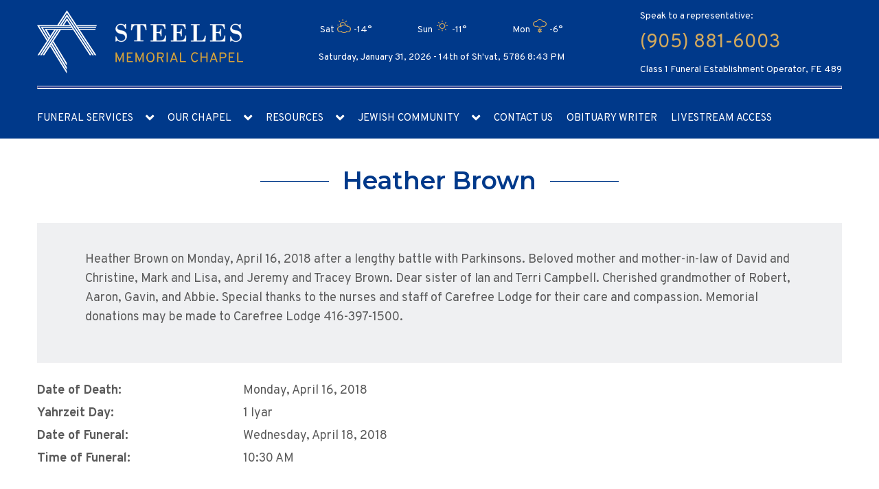

--- FILE ---
content_type: text/html; charset=UTF-8
request_url: https://steelesmemorialchapel.com/condolence/heather-brown/
body_size: 12315
content:
<!DOCTYPE html><html lang="en-CA" dir="ltr"><head><meta charset="utf-8"><meta name="viewport" content="width=device-width, initial-scale=1, maximum-scale=1"><link rel="stylesheet" media="print" onload="this.onload=null;this.media='all';" id="ao_optimized_gfonts" href="https://fonts.googleapis.com/css?family=Montserrat%3A300%2C400%2C600%2C700%7COverpass%3A400%2C700&amp;display=swap"><link rel="pingback" href="https://steelesmemorialchapel.com/xmlrpc.php" /><link rel="shortcut icon" href="" /><meta name='robots' content='index, follow, max-image-preview:large, max-snippet:-1, max-video-preview:-1' /> <script type="text/javascript">function rgmkInitGoogleMaps(){window.rgmkGoogleMapsCallback=true;try{jQuery(document).trigger("rgmkGoogleMapsLoad")}catch(err){}}</script> <link media="all" href="https://steelesmemorialchapel.com/wp-content/cache/autoptimize/css/autoptimize_1768b763841b63d0406bfc1ddf83bace.css" rel="stylesheet"><title>Heather Brown - Steeles Memorial Chapel</title><link rel="canonical" href="https://steelesmemorialchapel.com/condolence/heather-brown/" /><meta property="og:locale" content="en_US" /><meta property="og:type" content="article" /><meta property="og:title" content="Heather Brown - Steeles Memorial Chapel" /><meta property="og:description" content="Heather Brown on Monday, April 16, 2018 after a lengthy battle with Parkinsons. Beloved mother and mother-in-law of David and Christine, Mark and Lisa, and Jeremy and Tracey Brown. Dear sister of Ian and Terri Campbell. Cherished grandmother of Robert, Aaron, Gavin, and Abbie. Special thanks to the nurses and staff of Carefree Lodge for [&hellip;]" /><meta property="og:url" content="https://steelesmemorialchapel.com/condolence/heather-brown/" /><meta property="og:site_name" content="Steeles Memorial Chapel" /><meta property="article:modified_time" content="2018-07-03T14:42:41+00:00" /><meta name="twitter:card" content="summary_large_image" /> <script type="application/ld+json" class="yoast-schema-graph">{"@context":"https://schema.org","@graph":[{"@type":"WebPage","@id":"https://steelesmemorialchapel.com/condolence/heather-brown/","url":"https://steelesmemorialchapel.com/condolence/heather-brown/","name":"Heather Brown - Steeles Memorial Chapel","isPartOf":{"@id":"https://steelesmemorialchapel.com/#website"},"datePublished":"2018-04-16T17:41:55+00:00","dateModified":"2018-07-03T14:42:41+00:00","breadcrumb":{"@id":"https://steelesmemorialchapel.com/condolence/heather-brown/#breadcrumb"},"inLanguage":"en-CA","potentialAction":[{"@type":"ReadAction","target":["https://steelesmemorialchapel.com/condolence/heather-brown/"]}]},{"@type":"BreadcrumbList","@id":"https://steelesmemorialchapel.com/condolence/heather-brown/#breadcrumb","itemListElement":[{"@type":"ListItem","position":1,"name":"Home","item":"https://steelesmemorialchapel.com/"},{"@type":"ListItem","position":2,"name":"Heather Brown"}]},{"@type":"WebSite","@id":"https://steelesmemorialchapel.com/#website","url":"https://steelesmemorialchapel.com/","name":"Steeles Memorial Chapel","description":"","publisher":{"@id":"https://steelesmemorialchapel.com/#organization"},"potentialAction":[{"@type":"SearchAction","target":{"@type":"EntryPoint","urlTemplate":"https://steelesmemorialchapel.com/?s={search_term_string}"},"query-input":{"@type":"PropertyValueSpecification","valueRequired":true,"valueName":"search_term_string"}}],"inLanguage":"en-CA"},{"@type":"Organization","@id":"https://steelesmemorialchapel.com/#organization","name":"Steeles Memorial Chapel","url":"https://steelesmemorialchapel.com/","logo":{"@type":"ImageObject","inLanguage":"en-CA","@id":"https://steelesmemorialchapel.com/#/schema/logo/image/","url":"https://steelesmemorialchapel.com/wp-content/uploads/2014/03/logo.png","contentUrl":"https://steelesmemorialchapel.com/wp-content/uploads/2014/03/logo.png","width":332,"height":84,"caption":"Steeles Memorial Chapel"},"image":{"@id":"https://steelesmemorialchapel.com/#/schema/logo/image/"}}]}</script> <link rel='dns-prefetch' href='//www.google.com' /><link href='https://fonts.gstatic.com' crossorigin='anonymous' rel='preconnect' /><link rel="alternate" type="application/rss+xml" title="Steeles Memorial Chapel &raquo; Feed" href="https://steelesmemorialchapel.com/feed/" /><link rel="alternate" type="application/rss+xml" title="Steeles Memorial Chapel &raquo; Comments Feed" href="https://steelesmemorialchapel.com/comments/feed/" /><link rel="alternate" type="application/rss+xml" title="Steeles Memorial Chapel &raquo; Heather Brown Comments Feed" href="https://steelesmemorialchapel.com/condolence/heather-brown/feed/" /> <script type="text/javascript" src="https://www.google.com/recaptcha/api.js?render=6LdOaKkUAAAAAJUzAQs5y8H7-6Bdt30zhrSJwb3s" id="recaptcha_v3_bekey-js"></script> <script type="text/javascript" src="https://steelesmemorialchapel.com/wp-includes/js/jquery/jquery.min.js" id="jquery-core-js"></script> <script type="text/javascript" src="https://steelesmemorialchapel.com/wp-includes/js/jquery/jquery-migrate.min.js" id="jquery-migrate-js"></script> <script type="text/javascript" src="https://steelesmemorialchapel.com/wp-content/cache/autoptimize/js/autoptimize_single_21da02e1b31ae7b01db07a02a1b8f523.js" id="recaptcha_v3_scripts-js"></script> <script type="text/javascript" src="https://steelesmemorialchapel.com/wp-includes/js/jquery/ui/core.min.js" id="jquery-ui-core-js"></script> <script type="text/javascript" src="https://steelesmemorialchapel.com/wp-includes/js/jquery/ui/menu.min.js" id="jquery-ui-menu-js"></script> <script type="text/javascript" src="https://steelesmemorialchapel.com/wp-includes/js/jquery/ui/selectmenu.min.js" id="jquery-ui-selectmenu-js"></script> <script type="text/javascript" src="https://steelesmemorialchapel.com/wp-includes/js/jquery/ui/tooltip.min.js" id="jquery-ui-tooltip-js"></script> <script type="text/javascript" src="https://steelesmemorialchapel.com/wp-includes/js/dist/vendor/moment.min.js" id="moment-js"></script> <script type="text/javascript" id="moment-js-after">moment.updateLocale( 'en_CA', {"months":["January","February","March","April","May","June","July","August","September","October","November","December"],"monthsShort":["Jan","Feb","Mar","Apr","May","Jun","Jul","Aug","Sep","Oct","Nov","Dec"],"weekdays":["Sunday","Monday","Tuesday","Wednesday","Thursday","Friday","Saturday"],"weekdaysShort":["Sun","Mon","Tue","Wed","Thu","Fri","Sat"],"week":{"dow":0},"longDateFormat":{"LT":"g:i a","LTS":null,"L":null,"LL":"d\/m\/Y","LLL":"j F Y g:i a","LLLL":null}} );</script> <script type="text/javascript" id="wp-fullcalendar-js-extra">var WPFC = {"ajaxurl":"https:\/\/steelesmemorialchapel.com\/wp-admin\/admin-ajax.php?action=WP_FullCalendar","firstDay":"0","wpfc_theme":"","wpfc_limit":"100","wpfc_limit_txt":"more ...","timeFormat":"h(:mm)t","defaultView":"month","weekends":"true","header":{"left":"prev,next today","center":"title","right":"month,basicWeek,basicDay"},"wpfc_qtips":"1","tippy_theme":"light-border","tippy_placement":"auto","tippy_loading":"Loading..."};</script> <script type="text/javascript" src="https://steelesmemorialchapel.com/wp-content/cache/autoptimize/js/autoptimize_single_dcda0202844eedc2757b886a773a6f19.js" id="wp-fullcalendar-js"></script> <script type="text/javascript" src="https://steelesmemorialchapel.com/wp-content/cache/autoptimize/js/autoptimize_single_e02b94d0c5ffa7e56d74feea080c4a7f.js" id="main-js-js"></script> <link rel="https://api.w.org/" href="https://steelesmemorialchapel.com/wp-json/" /><link rel="alternate" title="JSON" type="application/json" href="https://steelesmemorialchapel.com/wp-json/wp/v2/condolence/160125" /><link rel="EditURI" type="application/rsd+xml" title="RSD" href="https://steelesmemorialchapel.com/xmlrpc.php?rsd" /><link rel='shortlink' href='https://steelesmemorialchapel.com/?p=160125' /><link rel="alternate" title="oEmbed (JSON)" type="application/json+oembed" href="https://steelesmemorialchapel.com/wp-json/oembed/1.0/embed?url=https%3A%2F%2Fsteelesmemorialchapel.com%2Fcondolence%2Fheather-brown%2F" /><link rel="alternate" title="oEmbed (XML)" type="text/xml+oembed" href="https://steelesmemorialchapel.com/wp-json/oembed/1.0/embed?url=https%3A%2F%2Fsteelesmemorialchapel.com%2Fcondolence%2Fheather-brown%2F&#038;format=xml" /><link rel="icon" href="https://steelesmemorialchapel.com/wp-content/uploads/2019/07/favicon.ico" sizes="32x32" /><link rel="icon" href="https://steelesmemorialchapel.com/wp-content/uploads/2019/07/favicon.ico" sizes="192x192" /><link rel="apple-touch-icon" href="https://steelesmemorialchapel.com/wp-content/uploads/2019/07/favicon.ico" /><meta name="msapplication-TileImage" content="https://steelesmemorialchapel.com/wp-content/uploads/2019/07/favicon.ico" /><meta name="google-site-verification" content="Jrz9TO3snOlvw3xevtX7xDfXA0tlvesMnheLfA6iUkw" />  <script async src="https://www.googletagmanager.com/gtag/js?id=UA-143262044-1"></script> <script>window.dataLayer = window.dataLayer || [];
  function gtag(){dataLayer.push(arguments);}
  gtag('js', new Date());

  gtag('config', 'UA-143262044-1');</script> </head><body class="wp-singular condolence-template-default single single-condolence postid-160125 wp-theme-steeles-new"><header><div style="display:none"><div id="donation-form" style="padding:10px">[gravityform id="1" name="Donation" title="false" description="false" ajax="true"]</div></div><div class="header"><div class="header-cont"><div class="head_content"><div class="head-content-layout"><div class="container"><div class="item-top"><div class="head_logo "> <a href="https://steelesmemorialchapel.com"> <noscript><img src="/wp-content/themes/steeles-new/img/logo.svg" alt="logotype"/></noscript><img class="lazyload" src='data:image/svg+xml,%3Csvg%20xmlns=%22http://www.w3.org/2000/svg%22%20viewBox=%220%200%20210%20140%22%3E%3C/svg%3E' data-src="/wp-content/themes/steeles-new/img/logo.svg" alt="logotype"/> </a></div><div class="header-weather"><div class="widget rounded_2 simple-weather"><div class="simple-weather-widget" style="background-color: none; color: ; padding: 10px;"><div class="simple-weather-table" style="border-color: rgba(inherit, .3);"><div><div>Sat</div><div><i data-sw-icon="H"></i></div><div class="text-right">-14&deg;</div></div><div><div>Sun</div><div><i data-sw-icon="B"></i></div><div class="text-right">-11&deg;</div></div><div><div>Mon</div><div><i data-sw-icon="U"></i></div><div class="text-right">-6&deg;</div></div></div></div></div><p id="header-time">Saturday, January 31, 2026 - <script type="text/javascript" charset="utf-8" src="https://www.hebcal.com/etc/hdate-en.js"></script> 8:43 PM</p></div><div class="header-contact-no"><div class="contact-info"><p>Speak to a representative:</p><p class="phone-no"> <a href='tel:(905) 881-6003'>(905) 881-6003</a></p> <span>Class 1 Funeral Establishment Operator, FE 489</span></div></div></div></div><div class="container"><hr></div><div class="item-nav"><div class="container"><nav><div class="mobile-btn"><p>Main navigation</p><div class="burger-btn"><div class="bar1"></div><div class="bar2"></div><div class="bar3"></div></div></div><div class="main_menu"><div class="main-menu-layout"><ul id="main_menu"><li id="menu-item-211221" class="menu-item menu-item-type-custom menu-item-object-custom menu-item-home menu-item-has-children menu-item-211221"><a href="https://steelesmemorialchapel.com/">Funeral Services</a><ul class="sub-menu"><li id="menu-item-26" class="menu-item menu-item-type-post_type menu-item-object-page menu-item-26"><a href="https://steelesmemorialchapel.com/funeral-services/">Our Services</a></li><li id="menu-item-235" class="menu-item menu-item-type-post_type menu-item-object-page menu-item-235"><a href="https://steelesmemorialchapel.com/funeral-arrangements/">Funeral Arrangements</a></li><li id="menu-item-251" class="menu-item menu-item-type-post_type menu-item-object-page menu-item-251"><a href="https://steelesmemorialchapel.com/funeral-preplanning/">Funeral Preplanning</a></li></ul></li><li id="menu-item-163261" class="menu-item menu-item-type-custom menu-item-object-custom menu-item-has-children menu-item-163261"><a>Our Chapel</a><ul class="sub-menu"><li id="menu-item-242" class="menu-item menu-item-type-post_type menu-item-object-page menu-item-242"><a href="https://steelesmemorialchapel.com/our-chapel/">About Steeles Memorial</a></li><li id="menu-item-258" class="menu-item menu-item-type-post_type menu-item-object-page menu-item-258"><a href="https://steelesmemorialchapel.com/grief-counseling/">Grief Counseling</a></li><li id="menu-item-231" class="menu-item menu-item-type-post_type menu-item-object-page menu-item-231"><a href="https://steelesmemorialchapel.com/testimonials/">Testimonials</a></li></ul></li><li id="menu-item-905" class="menu-item menu-item-type-custom menu-item-object-custom menu-item-has-children menu-item-905"><a>Resources</a><ul class="sub-menu"><li id="menu-item-217" class="menu-item menu-item-type-post_type menu-item-object-page menu-item-217"><a href="https://steelesmemorialchapel.com/financial-matters/">Financial Matters</a></li><li id="menu-item-259" class="deep_nav menu-item menu-item-type-custom menu-item-object-custom menu-item-has-children menu-item-259"><a>Jewish Prayers <span class="icon-arrow-down"></span></a><ul class="sub-menu"><li id="menu-item-268" class="menu-item menu-item-type-post_type menu-item-object-page menu-item-268"><a href="https://steelesmemorialchapel.com/el-maleh-rahamim/">El Maleh Rahamim</a></li><li id="menu-item-277" class="menu-item menu-item-type-post_type menu-item-object-page menu-item-277"><a href="https://steelesmemorialchapel.com/mourners-kaddish/">Mourner’s Kaddish</a></li><li id="menu-item-286" class="menu-item menu-item-type-post_type menu-item-object-page menu-item-286"><a href="https://steelesmemorialchapel.com/kaddish-drabbanan/">Kaddish D’Rabbanan</a></li></ul></li><li id="menu-item-248" class="menu-item menu-item-type-post_type menu-item-object-page menu-item-248"><a href="https://steelesmemorialchapel.com/jewish-rites/">Jewish Rites</a></li><li id="menu-item-249" class="menu-item menu-item-type-post_type menu-item-object-page menu-item-249"><a href="https://steelesmemorialchapel.com/yartzheit-calculator/">Yahrzeit Calculator</a></li><li id="menu-item-23" class="menu-item menu-item-type-post_type menu-item-object-page menu-item-23"><a href="https://steelesmemorialchapel.com/records/">Funeral Records</a></li><li id="menu-item-160523" class="menu-item menu-item-type-post_type menu-item-object-page menu-item-160523"><a href="https://steelesmemorialchapel.com/useful-links/">Useful Links</a></li><li id="menu-item-175697" class="menu-item menu-item-type-custom menu-item-object-custom menu-item-175697"><a target="_blank" href="/wp-content/themes/steeles-new/pdf/SMC_Pricelist.pdf">Price List</a></li><li id="menu-item-175700" class="menu-item menu-item-type-custom menu-item-object-custom menu-item-175700"><a target="_blank" href="https://thebao.ca/for-consumers/consumer-information-guide/">BAO Consumer Information Guide</a></li><li id="menu-item-229170" class="deep_nav menu-item menu-item-type-custom menu-item-object-custom menu-item-has-children menu-item-229170"><a>Accessibility <span class="icon-arrow-down"></span></a><ul class="sub-menu"><li id="menu-item-229177" class="menu-item menu-item-type-custom menu-item-object-custom menu-item-229177"><a target="_blank" href="/wp-content/uploads/2025/06/Customer-Service-Standards-and-Accessibility-for-Ontarians-with-Disabilities-Ace-AODA-Policy.pdf">Customer Service Standarts and AODA Policy</a></li><li id="menu-item-229178" class="menu-item menu-item-type-custom menu-item-object-custom menu-item-229178"><a target="_blank" href="/wp-content/uploads/2025/06/Feedback-Public-Process.pdf">Customer Feedback</a></li><li id="menu-item-230023" class="menu-item menu-item-type-custom menu-item-object-custom menu-item-230023"><a target="_blank" href="/wp-content/uploads/2025/07/IMG_20250730_0001_compressed.pdf">2023 Accessibility Compliance Report</a></li></ul></li></ul></li><li id="menu-item-24" class="menu-item menu-item-type-post_type menu-item-object-page menu-item-has-children menu-item-24"><a href="https://steelesmemorialchapel.com/jewish-community/">Jewish Community</a><ul class="sub-menu"><li id="menu-item-195" class="deep_nav menu-item menu-item-type-post_type menu-item-object-page menu-item-has-children menu-item-195"><a href="https://steelesmemorialchapel.com/jewish-cemeteries-toronto/">Jewish Cemeteries <span class="icon-arrow-down"></span></a><ul class="sub-menu"><li id="menu-item-683" class="menu-item menu-item-type-post_type menu-item-object-cemetery menu-item-683"><a href="https://steelesmemorialchapel.com/cemetery/bathurst-lawn-memorial-park/">Bathurst Lawn Memorial Park</a></li><li id="menu-item-684" class="menu-item menu-item-type-post_type menu-item-object-cemetery menu-item-684"><a href="https://steelesmemorialchapel.com/cemetery/beth-tzedec-memorial-park/">Beth Tzedec Memorial Park</a></li><li id="menu-item-697" class="menu-item menu-item-type-post_type menu-item-object-cemetery menu-item-697"><a href="https://steelesmemorialchapel.com/cemetery/dawes-road-cemetery/">Dawes Road Cemetery</a></li><li id="menu-item-696" class="menu-item menu-item-type-post_type menu-item-object-cemetery menu-item-696"><a href="https://steelesmemorialchapel.com/cemetery/holy-blossom-memorial-park/">Holy Blossom Memorial Park</a></li><li id="menu-item-695" class="menu-item menu-item-type-post_type menu-item-object-cemetery menu-item-695"><a href="https://steelesmemorialchapel.com/cemetery/pape-avenue-cemetery/">Pape Avenue Cemetery</a></li><li id="menu-item-694" class="menu-item menu-item-type-post_type menu-item-object-cemetery menu-item-694"><a href="https://steelesmemorialchapel.com/cemetery/jones-avenue-cemetery/">Jones Avenue Cemetery</a></li><li id="menu-item-753" class="menu-item menu-item-type-post_type menu-item-object-cemetery menu-item-753"><a href="https://steelesmemorialchapel.com/cemetery/lambton-hills-cemetery/">Lambton Hills Cemetery</a></li><li id="menu-item-752" class="menu-item menu-item-type-post_type menu-item-object-cemetery menu-item-752"><a href="https://steelesmemorialchapel.com/cemetery/mccowan-road-cemetery/">McCowan Road Cemetery</a></li><li id="menu-item-751" class="menu-item menu-item-type-post_type menu-item-object-cemetery menu-item-751"><a href="https://steelesmemorialchapel.com/cemetery/mount-sinai-memorial-park/">Mount Sinai Memorial Park</a></li><li id="menu-item-750" class="menu-item menu-item-type-post_type menu-item-object-cemetery menu-item-750"><a href="https://steelesmemorialchapel.com/cemetery/pardes-chaim-cemetery/">Pardes Chaim Cemetery</a></li><li id="menu-item-749" class="menu-item menu-item-type-post_type menu-item-object-cemetery menu-item-749"><a href="https://steelesmemorialchapel.com/cemetery/pardes-shalom-cemetery/">Pardes Shalom Cemetery</a></li><li id="menu-item-748" class="menu-item menu-item-type-post_type menu-item-object-cemetery menu-item-748"><a href="https://steelesmemorialchapel.com/cemetery/roselawn-cemetery/">Roselawn Cemetery</a></li></ul></li><li id="menu-item-888" class="menu-item menu-item-type-post_type menu-item-object-page menu-item-888"><a href="https://steelesmemorialchapel.com/synagogues-in-toronto/">Synagogues in Toronto</a></li><li id="menu-item-931" class="menu-item menu-item-type-post_type menu-item-object-page menu-item-931"><a href="https://steelesmemorialchapel.com/jewish-community-event-calendar/">Community Event Calendar</a></li><li id="menu-item-233720" class="menu-item menu-item-type-custom menu-item-object-custom menu-item-233720"><a href="/condolence-to-israel">Condolence To Israel</a></li></ul></li><li id="menu-item-21" class="menu-item menu-item-type-post_type menu-item-object-page menu-item-21"><a href="https://steelesmemorialchapel.com/contact/">Contact Us</a></li><li id="menu-item-202363" class="menu-item menu-item-type-custom menu-item-object-custom menu-item-202363"><a target="_blank" href="https://steeles.akeeva.co/">Obituary Writer</a></li><li id="menu-item-229047" class="menu-item menu-item-type-custom menu-item-object-custom menu-item-229047"><a target="_blank" href="https://smclive.ca/home">Livestream access</a></li></ul></div></div><div class="mobile-menu"><ul id="menu-mobile-menu" class="mobile-menu-list"><li id="menu-item-163296" class="menu-item menu-item-type-custom menu-item-object-custom menu-item-has-children menu-item-163296"><a>Funeral Services</a><ul class="sub-menu"><li id="menu-item-163297" class="menu-item menu-item-type-post_type menu-item-object-page menu-item-163297"><a href="https://steelesmemorialchapel.com/funeral-services/">Our Services</a></li><li id="menu-item-163263" class="menu-item menu-item-type-post_type menu-item-object-page menu-item-163263"><a href="https://steelesmemorialchapel.com/funeral-arrangements/">Funeral Arrangements</a></li><li id="menu-item-163264" class="menu-item menu-item-type-post_type menu-item-object-page menu-item-163264"><a href="https://steelesmemorialchapel.com/funeral-preplanning/">Funeral Preplanning</a></li></ul></li><li id="menu-item-163298" class="menu-item menu-item-type-custom menu-item-object-custom menu-item-has-children menu-item-163298"><a>Our Chapel</a><ul class="sub-menu"><li id="menu-item-163266" class="menu-item menu-item-type-post_type menu-item-object-page menu-item-163266"><a href="https://steelesmemorialchapel.com/our-chapel/">About Steeles Memorial</a></li><li id="menu-item-163267" class="menu-item menu-item-type-post_type menu-item-object-page menu-item-163267"><a href="https://steelesmemorialchapel.com/grief-counseling/">Grief Counseling</a></li><li id="menu-item-163268" class="menu-item menu-item-type-post_type menu-item-object-page menu-item-163268"><a href="https://steelesmemorialchapel.com/testimonials/">Testimonials</a></li></ul></li><li id="menu-item-163269" class="menu-item menu-item-type-custom menu-item-object-custom menu-item-has-children menu-item-163269"><a>Resources</a><ul class="sub-menu"><li id="menu-item-163270" class="menu-item menu-item-type-post_type menu-item-object-page menu-item-163270"><a href="https://steelesmemorialchapel.com/financial-matters/">Financial Matters</a></li><li id="menu-item-163271" class="menu-item menu-item-type-custom menu-item-object-custom menu-item-has-children menu-item-163271"><a>Jewish Prayers</a><ul class="sub-menu"><li id="menu-item-163272" class="menu-item menu-item-type-post_type menu-item-object-page menu-item-163272"><a href="https://steelesmemorialchapel.com/el-maleh-rahamim/">El Maleh Rahamim</a></li><li id="menu-item-163273" class="menu-item menu-item-type-post_type menu-item-object-page menu-item-163273"><a href="https://steelesmemorialchapel.com/mourners-kaddish/">Mourner’s Kaddish</a></li><li id="menu-item-163274" class="menu-item menu-item-type-post_type menu-item-object-page menu-item-163274"><a href="https://steelesmemorialchapel.com/kaddish-drabbanan/">Kaddish D’Rabbanan</a></li></ul></li><li id="menu-item-163275" class="menu-item menu-item-type-post_type menu-item-object-page menu-item-163275"><a href="https://steelesmemorialchapel.com/jewish-rites/">Jewish Rites</a></li><li id="menu-item-163276" class="menu-item menu-item-type-post_type menu-item-object-page menu-item-163276"><a href="https://steelesmemorialchapel.com/yartzheit-calculator/">Yahrzeit Calculator</a></li><li id="menu-item-163277" class="menu-item menu-item-type-post_type menu-item-object-page menu-item-163277"><a href="https://steelesmemorialchapel.com/records/">Funeral Records</a></li><li id="menu-item-163278" class="menu-item menu-item-type-post_type menu-item-object-page menu-item-163278"><a href="https://steelesmemorialchapel.com/useful-links/">Useful Links</a></li><li id="menu-item-175703" class="menu-item menu-item-type-custom menu-item-object-custom menu-item-175703"><a target="_blank" href="/wp-content/themes/steeles-new/pdf/SMC_Pricelist.pdf">Price List</a></li><li id="menu-item-175704" class="menu-item menu-item-type-custom menu-item-object-custom menu-item-175704"><a target="_blank" href="https://thebao.ca/for-consumers/consumer-information-guide/">BAO Consumer Information Guide</a></li><li id="menu-item-229179" class="menu-item menu-item-type-custom menu-item-object-custom menu-item-has-children menu-item-229179"><a>Accessibility</a><ul class="sub-menu"><li id="menu-item-229180" class="menu-item menu-item-type-custom menu-item-object-custom menu-item-229180"><a target="_blank" href="/wp-content/uploads/2025/06/Customer-Service-Standards-and-Accessibility-for-Ontarians-with-Disabilities-Ace-AODA-Policy.pdf">Customer Service Standarts and AODA Policy</a></li><li id="menu-item-229181" class="menu-item menu-item-type-custom menu-item-object-custom menu-item-229181"><a target="_blank" href="/wp-content/uploads/2025/06/Feedback-Public-Process.pdf">Customer Feedback</a></li><li id="menu-item-230024" class="menu-item menu-item-type-custom menu-item-object-custom menu-item-230024"><a target="_blank" href="/wp-content/uploads/2025/07/IMG_20250730_0001_compressed.pdf">2023 Accessibility Compliance Report</a></li></ul></li></ul></li><li id="menu-item-163299" class="menu-item menu-item-type-custom menu-item-object-custom menu-item-has-children menu-item-163299"><a>Places</a><ul class="sub-menu"><li id="menu-item-163279" class="menu-item menu-item-type-post_type menu-item-object-page menu-item-163279"><a href="https://steelesmemorialchapel.com/jewish-community/">Jewish Community</a></li><li id="menu-item-163280" class="menu-item menu-item-type-post_type menu-item-object-page menu-item-163280"><a href="https://steelesmemorialchapel.com/jewish-cemeteries-toronto/">Jewish Cemeteries</a></li><li id="menu-item-163293" class="menu-item menu-item-type-post_type menu-item-object-page menu-item-163293"><a href="https://steelesmemorialchapel.com/synagogues-in-toronto/">Synagogues in Toronto</a></li></ul></li><li id="menu-item-163295" class="menu-item menu-item-type-post_type menu-item-object-page menu-item-163295"><a href="https://steelesmemorialchapel.com/contact/">Contact Us</a></li><li id="menu-item-202364" class="menu-item menu-item-type-custom menu-item-object-custom menu-item-202364"><a target="_blank" href="https://steeles.akeeva.co/">Obituary Writer</a></li><li id="menu-item-229046" class="menu-item menu-item-type-custom menu-item-object-custom menu-item-229046"><a target="_blank" href="https://smclive.ca/home">Livestream access</a></li></ul></div></nav></div></div></div></div></div></div></header><form method="get" role="search" id="searchform" class="mobile_search" action="https://steelesmemorialchapel.com/" style="display:none"> <input type="text" name="s" id="s" class="rounded_1" value="" placeholder="search now..." /></form><div class="separator"></div><section class="single-condolence-profile"><div class="container"><div class="item-title section-title"><h1>Heather Brown</h1></div><div class="profile-description"><div class="post-content"><p>Heather Brown on Monday, April 16, 2018 after a lengthy battle with Parkinsons. Beloved mother and mother-in-law of David and Christine, Mark and Lisa, and Jeremy and Tracey Brown. Dear sister of Ian and Terri Campbell. Cherished grandmother of Robert, Aaron, Gavin, and Abbie. Special thanks to the nurses and staff of Carefree Lodge for their care and compassion. Memorial donations may be made to Carefree Lodge 416-397-1500.</p></div></div><div class="profile-details"><div class="profile-details-layout"><div class="layout-item item-row"> <span class="title">Date of Death:</span> <span class="desc">Monday, April 16, 2018</span></div><div class="layout-item item-row"> <span class="title">Yahrzeit Day:</span> <span class="desc">1 Iyar</span></div><div class="layout-item item-row"> <span class="title">Date of Funeral:</span> <span class="desc">Wednesday, April 18, 2018</span></div><div class="layout-item item-row"> <span class="title">Time of Funeral:</span> <span class="desc">10:30 AM</span></div></div></div><div class="services_details"><div class="services_item"><div class="service_content"><div class="services_head"><h4>Memorial Service Location</h4> <span>Graveside Service</span></div></div><div class="services_action"> <button 
 class='services_additional' 
 type="button"
 data-key="funeral"
 > <svg width="14" height="14" viewBox="0 0 14 14" fill="none" xmlns="http://www.w3.org/2000/svg"> <path d="M0.666687 6.66663L13.3334 0.666626L7.33335 13.3333L6.00002 7.99996L0.666687 6.66663Z" stroke="white" stroke-width="1.33333" stroke-linecap="round" stroke-linejoin="round"/> </svg> <span>View Details</span> </button></div></div><div class="services_item"><div class="service_content"><div class="services_head"><h4>Burial Service Location</h4> <span>Community Section</span></div></div><div class="services_action"> <button 
 class='services_additional' 
 type="button"
 data-key="burial"
 > <svg width="14" height="14" viewBox="0 0 14 14" fill="none" xmlns="http://www.w3.org/2000/svg"> <path d="M0.666687 6.66663L13.3334 0.666626L7.33335 13.3333L6.00002 7.99996L0.666687 6.66663Z" stroke="white" stroke-width="1.33333" stroke-linecap="round" stroke-linejoin="round"/> </svg> <span>View Details</span> </button></div></div><div class="services_item"><div class="service_content"><div class="services_head"><h4>Shiva Details</h4> <span></span></div></div><div class="services_action"> <button 
 class='services_additional' 
 type="button"
 data-key="shiva"
 > <svg width="14" height="14" viewBox="0 0 14 14" fill="none" xmlns="http://www.w3.org/2000/svg"> <path d="M0.666687 6.66663L13.3334 0.666626L7.33335 13.3333L6.00002 7.99996L0.666687 6.66663Z" stroke="white" stroke-width="1.33333" stroke-linecap="round" stroke-linejoin="round"/> </svg> <span>View Details</span> </button></div></div></div><div id="all_services_modal_contents" style="display:none;"><div class="services_modal_content" data-key="funeral"><h4 class="services_title">Memorial Service Location</h4><div class="services_details"> <svg width="16" height="16" viewBox="0 0 16 16" fill="none" xmlns="http://www.w3.org/2000/svg"> <path d="M13.3333 6.66671C13.3333 9.99537 9.64063 13.462 8.40063 14.5327C8.28511 14.6196 8.14449 14.6665 7.99996 14.6665C7.85543 14.6665 7.71481 14.6196 7.59929 14.5327C6.35929 13.462 2.66663 9.99537 2.66663 6.66671C2.66663 5.25222 3.22853 3.89567 4.22872 2.89547C5.22892 1.89528 6.58547 1.33337 7.99996 1.33337C9.41445 1.33337 10.771 1.89528 11.7712 2.89547C12.7714 3.89567 13.3333 5.25222 13.3333 6.66671Z" stroke="#E3BE79" stroke-width="1.33333" stroke-linecap="round" stroke-linejoin="round"/> <path d="M8 8.66663C9.10457 8.66663 10 7.7712 10 6.66663C10 5.56206 9.10457 4.66663 8 4.66663C6.89543 4.66663 6 5.56206 6 6.66663C6 7.7712 6.89543 8.66663 8 8.66663Z" stroke="#E3BE79" stroke-width="1.33333" stroke-linecap="round" stroke-linejoin="round"/> </svg> <span>Graveside Service</span></div><div class="acf-map" data-zoom="14"><div class="marker" data-lat="43.911413" data-lng="-79.47439600000001"></div></div></div><div class="services_modal_content" data-key="burial"><h4 class="services_title">Burial Service Location</h4><div class="services_details"> <svg width="16" height="16" viewBox="0 0 16 16" fill="none" xmlns="http://www.w3.org/2000/svg"> <path d="M13.3333 6.66671C13.3333 9.99537 9.64063 13.462 8.40063 14.5327C8.28511 14.6196 8.14449 14.6665 7.99996 14.6665C7.85543 14.6665 7.71481 14.6196 7.59929 14.5327C6.35929 13.462 2.66663 9.99537 2.66663 6.66671C2.66663 5.25222 3.22853 3.89567 4.22872 2.89547C5.22892 1.89528 6.58547 1.33337 7.99996 1.33337C9.41445 1.33337 10.771 1.89528 11.7712 2.89547C12.7714 3.89567 13.3333 5.25222 13.3333 6.66671Z" stroke="#E3BE79" stroke-width="1.33333" stroke-linecap="round" stroke-linejoin="round"/> <path d="M8 8.66663C9.10457 8.66663 10 7.7712 10 6.66663C10 5.56206 9.10457 4.66663 8 4.66663C6.89543 4.66663 6 5.56206 6 6.66663C6 7.7712 6.89543 8.66663 8 8.66663Z" stroke="#E3BE79" stroke-width="1.33333" stroke-linecap="round" stroke-linejoin="round"/> </svg> <span>Community Section</span></div><div class="acf-map" data-zoom="14"><div class="marker" data-lat="43.911413" data-lng="-79.47439600000001"></div></div></div><div class="services_modal_content" data-key="shiva"><h4 class="services_title">Shiva Details</h4><div class="shiva_schedule"><div class="shiva_icon"> <svg width="16" height="16" viewBox="0 0 16 16" fill="none" xmlns="http://www.w3.org/2000/svg"> <g clip-path="url(#clip0_6_3849)"> <path d="M8.00004 14.6667C11.6819 14.6667 14.6667 11.6819 14.6667 8.00004C14.6667 4.31814 11.6819 1.33337 8.00004 1.33337C4.31814 1.33337 1.33337 4.31814 1.33337 8.00004C1.33337 11.6819 4.31814 14.6667 8.00004 14.6667Z" stroke="#E3BE79" stroke-width="1.33333" stroke-linecap="round" stroke-linejoin="round"/> <path d="M8 10.6667V8" stroke="#E3BE79" stroke-width="1.33333" stroke-linecap="round" stroke-linejoin="round"/> <path d="M8 5.33337H8.00667" stroke="#E3BE79" stroke-width="1.33333" stroke-linecap="round" stroke-linejoin="round"/> </g> <defs> <clipPath id="clip0_6_3849"> <rect width="16" height="16" fill="white"/> </clipPath> </defs> </svg></div><div> Following the interment on Wednesday, Family and Friends are invited to 54 Rocksprings Ave, Richmond Hill.</div></div><div class="acf-map" data-zoom="14"><div class="marker" data-lat="43.8988884" data-lng="-79.46390309999998"></div></div></div><div class="services_modal_content" data-key="unveiling"><h4 class="services_title">Unveiling Details</h4></div></div></div><div class="services_modal_wrap"><div class="services_modal"><div class="modal_close">&times;</div><div class="modal_content"></div></div></div><div class="comments asd"><div class="item-title section-title"><p>Message of Condolence</p></div><div class="container"><div class="comments-layout" id="more_content"> <input type="hidden" id="item_id" value="160125" /> <input type="hidden" id="item_offset" value="1" /> <input type="hidden" id="max_offset" value="1" /><div class="comment even thread-even depth-1 comment-single" id="comment-120860"><div class="comment-content comment-content-layout"> <time class="comment-time posted" datetime="2018-05-06 - 10:49 PM" pubdate><i>Posted on 06.05.2018 - 10:49 PM</i></time><div class="info"> <span class="title"> <strong>The Midgen Family</strong><br /> </span></div><div class="description">THE MIDGEN FAMILY
We just learned of your beloved mother's passing and we were deeply saddened. We have wonderful memories of the days when we were neighbours and friends on Forest Manor Road many years ago when you were kids. Your mother was always so hospitable and upbeat, none of the usual noise and exuberance of kids playing seemed to bother her. She always showed great compassion to David and he loved her dearly. May the memories of these happy times sustain you and remain in your hearts forever. To us she was indeed a woman of valour and may her memory be for a blessing,</div> <span class="links"> <a href="#reply" class="reply_comment cid_120860"> Reply </a> &#8226; <a href="#" class="report comment" id="comment_120860" onclick="return false"> Report </a><br /> </span></div></div></li><div class="comment odd alt thread-odd thread-alt depth-1 comment-single" id="comment-120508"><div class="comment-content comment-content-layout"> <time class="comment-time posted" datetime="2018-04-21 - 11:14 PM" pubdate><i>Posted on 21.04.2018 - 11:14 PM</i></time><div class="info"> <span class="title"> <strong>Heather Shapiro</strong><br /> </span></div><div class="description">Dear Cousins;
I am sorry for your loss. Our families share many wonderful memories of Sunday afternoon visits and pizza dinners in Dundas and in Toronto. I remember your mom as warm and open, smart, and always hospitable. May her memory be for a blessing.</div> <span class="links"> <a href="#reply" class="reply_comment cid_120508"> Reply </a> &#8226; <a href="#" class="report comment" id="comment_120508" onclick="return false"> Report </a><br /> </span></div></div></li><div class="comment even thread-even depth-1 comment-single" id="comment-120449"><div class="comment-content comment-content-layout"> <time class="comment-time posted" datetime="2018-04-20 - 1:52 PM" pubdate><i>Posted on 20.04.2018 - 1:52 PM</i></time><div class="info"> <span class="title"> <strong>Marcia Zionce</strong><br /> </span></div><div class="description">So sorry to hear of the loss of your precious mother.  I have such fond memories of spending time with Heather.  We actually protested together on behalf of Soviet Jews in the 70s in the Group of 35.  Although we had not be in touch for years, I still have such fond memories of your beautiful mother.....a kind independent soul with much integrity, drive and love of family..  May the legacy she has left be of comfort and strength to you all.  May her memory be for a blessing.</div> <span class="links"> <a href="#reply" class="reply_comment cid_120449"> Reply </a> &#8226; <a href="#" class="report comment" id="comment_120449" onclick="return false"> Report </a><br /> </span></div></div></li><div class="comment odd alt thread-odd thread-alt depth-1 comment-single" id="comment-120433"><div class="comment-content comment-content-layout"> <time class="comment-time posted" datetime="2018-04-19 - 8:13 PM" pubdate><i>Posted on 19.04.2018 - 8:13 PM</i></time><div class="info"> <span class="title"> <strong>Sandi &amp; Chaim Bredin</strong><br /> </span></div><div class="description">Dear David, Mark and Jeremy
We were sorry to hear about your mom’s passing. Unfortunately we couldn’t come to the funeral but we want you to know how sorry we are for you and your families. Heather was a great person and had a wonderful spirit. I remember how Gloria and her were good friends. So long ago. Wishing you well through this time. 
Your cousins, Sandi (Laufer) &amp; Chaim Bredin</div> <span class="links"> <a href="#reply" class="reply_comment cid_120433"> Reply </a> &#8226; <a href="#" class="report comment" id="comment_120433" onclick="return false"> Report </a><br /> </span></div></div></li><div class="comment even thread-even depth-1 comment-single" id="comment-120389"><div class="comment-content comment-content-layout"> <time class="comment-time posted" datetime="2018-04-18 - 2:10 PM" pubdate><i>Posted on 18.04.2018 - 2:10 PM</i></time><div class="info"> <span class="title"> <strong>Louise Bailey</strong><br /> </span></div><div class="description">I was so sorry to read about your mother. I'm not sure whether you will remember our family, but we lived next door to you on Barkwood. Your mother was especially fond of my daughter,Andrea, as Andrea was of her. I have so many memories of your mother: her great cooking, her kitchen cupboards with no doors, her ongoing moving of the furniture, a seder at our place one year with both your parents. Your father gave Mark and Andrea silver dollars.  I did speak to your mother after she became ill because Andrea and I wanted to see her. She was upbeat, but she had no memory of us. I think of you all with such fondness and my heart goes out to you all today. Louise, Andrea and Mark Bailey</div> <span class="links"> <a href="#reply" class="reply_comment cid_120389"> Reply </a> &#8226; <a href="#" class="report comment" id="comment_120389" onclick="return false"> Report </a><br /> </span></div></div></li><div class="comment odd alt thread-odd thread-alt depth-1 comment-single" id="comment-120347"><div class="comment-content comment-content-layout"> <time class="comment-time posted" datetime="2018-04-17 - 11:13 AM" pubdate><i>Posted on 17.04.2018 - 11:13 AM</i></time><div class="info"> <span class="title"> <strong>Susan Kurta</strong><br /> </span></div><div class="description">Dear Jeremy and family.,  So sorry about the loss of your mother. I remember how beautiful she was and always impeccably dressed! Our condolences to both you Tracey and the kids.</div> <span class="links"> <a href="#reply" class="reply_comment cid_120347"> Reply </a> &#8226; <a href="#" class="report comment" id="comment_120347" onclick="return false"> Report </a><br /> </span></div></div></li><div class="comment even thread-even depth-1 comment-single" id="comment-120315"><div class="comment-content comment-content-layout"> <time class="comment-time posted" datetime="2018-04-16 - 6:24 PM" pubdate><i>Posted on 16.04.2018 - 6:24 PM</i></time><div class="info"> <span class="title"> <strong>Francis Ting</strong><br /> </span></div><div class="description">May care and love of those around you provide comfort and peace to get you through the days ahead. My most sincere condolences.</div> <span class="links"> <a href="#reply" class="reply_comment cid_120315"> Reply </a> &#8226; <a href="#" class="report comment" id="comment_120315" onclick="return false"> Report </a><br /> </span></div></div></li><div class="comment odd alt thread-odd thread-alt depth-1 comment-single" id="comment-120297"><div class="comment-content comment-content-layout"> <time class="comment-time posted" datetime="2018-04-16 - 3:32 PM" pubdate><i>Posted on 16.04.2018 - 3:32 PM</i></time><div class="info"> <span class="title"> <strong>Randi Magder</strong><br /> </span></div><div class="description">We are so sorry for your loss. We are here to help and support you during this difficult time. Lots of love,
Randi and Jonathan Magder</div> <span class="links"> <a href="#reply" class="reply_comment cid_120297"> Reply </a> &#8226; <a href="#" class="report comment" id="comment_120297" onclick="return false"> Report </a><br /> </span></div></div></li></div></div></div><section class="donation"><div class="container"><div class="donation-layout"><p> Send a donation in your loved one’s name and benefit a great cause in their honour.</p> <a href="#" class="button button-secondary"><span>Make a Donation</span></a></div></div></section> <script src="https://maps.googleapis.com/maps/api/js?key=AIzaSyAfWfqcTz5JuhDOcjeudQhN5p07_-9AT1s&callback=Function.prototype"></script> <footer><div class="footer"><div class="footer-cont"><div class="footer_columns"><div class="container"><div class="footer-layout"><div class="footer-item"><div class="widget rounded_2 widget_text"><div class="h1">Our Mission</div><div class="textwidget"><p>We accept your trust with a measure of humility and a great sense of responsibility.</p><p>Our mission statement to you is to pledge to serve you professionally and compassionately.</p><p>May G-d bless you now and always with strength and comfort.</p></div></div></div><div class="footer-item"><div class="widget rounded_2 widget_nav_menu"><div class="h1">Steeles Memorial Chapel</div><div class="menu-footer-one-container"><ul id="menu-footer-one" class="menu"><li id="menu-item-89" class="menu-item menu-item-type-post_type menu-item-object-page menu-item-89"><a href="https://steelesmemorialchapel.com/funeral-preplanning/">Funeral Preplanning</a></li><li id="menu-item-90" class="menu-item menu-item-type-post_type menu-item-object-page menu-item-90"><a href="https://steelesmemorialchapel.com/funeral-arrangements/">Funeral Arrangements</a></li><li id="menu-item-91" class="menu-item menu-item-type-post_type menu-item-object-page menu-item-91"><a href="https://steelesmemorialchapel.com/jewish-rites/">Jewish Rites</a></li><li id="menu-item-82" class="menu-item menu-item-type-post_type menu-item-object-page menu-item-82"><a href="https://steelesmemorialchapel.com/our-chapel/">About Our Chapel</a></li><li id="menu-item-81" class="menu-item menu-item-type-post_type menu-item-object-page menu-item-81"><a href="https://steelesmemorialchapel.com/jewish-community/">Jewish Community</a></li><li id="menu-item-8984" class="fancybox-inline menu-item menu-item-type-custom menu-item-object-custom menu-item-8984"><a href="#donation-form">Memorial Donations</a></li><li id="menu-item-79" class="menu-item menu-item-type-post_type menu-item-object-page menu-item-79"><a href="https://steelesmemorialchapel.com/testimonials/">Testimonials</a></li><li id="menu-item-163554" class="menu-item menu-item-type-post_type menu-item-object-page menu-item-163554"><a href="https://steelesmemorialchapel.com/privacy-statement/">Privacy Statement</a></li></ul></div></div></div><div class="footer-item"><div class="widget rounded_2 widget_text"><div class="h1">Get In Touch</div><div class="textwidget"><div class="item-phone"><a href="tel:9058816003">(905) 881-6003</a></div><div class="item-fax">(905) 881-8539</div><div class="item-address"><a href="https://goo.gl/maps/4hrZ6txpk6U22aPk9" target="_blank" rel="noopener nofollow">350 Steeles Avenue West<br /> Thornhill, ON L4J 1A1<br /> Canada</a></div></div></div></div><div class="footer-item"><div class="widget rounded_2 widget_text"><div class="h1">Subscribe</div><div class="textwidget"><p>Steeles Memorial publishes a twice daily e-mail letter listing current services and shivas. The e-mail is automatically sent each day &#8211; excluding Shabbat or holidays.</p><div class="subscribe-form" id="subscribe_form"><form><div class="subs-form-div" id="subs-form-div"><fieldset> <input type="text" id="fullname" name="fullname" class="subs-form" placeholder="Your Name" required="true"> <input type="text" id="email" name="email" class="subs-form" placeholder="Your Email Address" required="true"> <button type="button" name="btnsubscribe" id="btnsubscribe" class="subs-button">Subscribe</button> <input type="hidden" name="recaptcha_response" class="recaptchaResponse-BeKey"></fieldset></div></form><div id="subs-err-msg"> &nbsp;</div></div></div></div></div></div><hr><div class="footer-copyright"><div class="copyright"><div class="copyright_logo"> <picture> <source media="(max-width: 768px)" data-srcset="/wp-content/themes/steeles-new/img/main-logo-mob.png"> <noscript><img src="/wp-content/themes/steeles-new/img/main-logo.png" alt="Steeles Memorial Chapel"></noscript><img class="lazyload" src='data:image/svg+xml,%3Csvg%20xmlns=%22http://www.w3.org/2000/svg%22%20viewBox=%220%200%20210%20140%22%3E%3C/svg%3E' data-src="/wp-content/themes/steeles-new/img/main-logo.png" alt="Steeles Memorial Chapel"> </picture><p>&copy; 2026 Steeles Memorial Chapel. All Rights Reserved.</p></div><div class="copyright_badge"> <a href="https://thebao.ca/" rel="noopener noreferrer" target="_blank"> <noscript><img src="/wp-content/uploads/2021/08/bao.png"></noscript><img class="lazyload" src='data:image/svg+xml,%3Csvg%20xmlns=%22http://www.w3.org/2000/svg%22%20viewBox=%220%200%20210%20140%22%3E%3C/svg%3E' data-src="/wp-content/uploads/2021/08/bao.png"> </a></div></div></div></div></div></div></div></footer> <script type="speculationrules">{"prefetch":[{"source":"document","where":{"and":[{"href_matches":"\/*"},{"not":{"href_matches":["\/wp-*.php","\/wp-admin\/*","\/wp-content\/uploads\/*","\/wp-content\/*","\/wp-content\/plugins\/*","\/wp-content\/themes\/steeles-new\/*","\/*\\?(.+)"]}},{"not":{"selector_matches":"a[rel~=\"nofollow\"]"}},{"not":{"selector_matches":".no-prefetch, .no-prefetch a"}}]},"eagerness":"conservative"}]}</script> <noscript><style>.lazyload{display:none;}</style></noscript><script data-noptimize="1">window.lazySizesConfig=window.lazySizesConfig||{};window.lazySizesConfig.loadMode=1;</script><script async data-noptimize="1" src='https://steelesmemorialchapel.com/wp-content/plugins/autoptimize/classes/external/js/lazysizes.min.js?ao_version=3.1.14'></script> <script type="text/javascript" src="https://steelesmemorialchapel.com/wp-includes/js/jquery/ui/mouse.min.js" id="jquery-ui-mouse-js"></script> <script type="text/javascript" src="https://steelesmemorialchapel.com/wp-includes/js/jquery/ui/resizable.min.js" id="jquery-ui-resizable-js"></script> <script type="text/javascript" src="https://steelesmemorialchapel.com/wp-includes/js/jquery/ui/draggable.min.js" id="jquery-ui-draggable-js"></script> <script type="text/javascript" src="https://steelesmemorialchapel.com/wp-includes/js/jquery/ui/controlgroup.min.js" id="jquery-ui-controlgroup-js"></script> <script type="text/javascript" src="https://steelesmemorialchapel.com/wp-includes/js/jquery/ui/checkboxradio.min.js" id="jquery-ui-checkboxradio-js"></script> <script type="text/javascript" src="https://steelesmemorialchapel.com/wp-includes/js/jquery/ui/button.min.js" id="jquery-ui-button-js"></script> <script type="text/javascript" src="https://steelesmemorialchapel.com/wp-includes/js/jquery/ui/dialog.min.js" id="jquery-ui-dialog-js"></script> <script type="text/javascript" src="https://steelesmemorialchapel.com/wp-includes/js/jquery/ui/datepicker.min.js" id="jquery-ui-datepicker-js"></script> <script type="text/javascript" id="jquery-ui-datepicker-js-after">jQuery(function(jQuery){jQuery.datepicker.setDefaults({"closeText":"Close","currentText":"Today","monthNames":["January","February","March","April","May","June","July","August","September","October","November","December"],"monthNamesShort":["Jan","Feb","Mar","Apr","May","Jun","Jul","Aug","Sep","Oct","Nov","Dec"],"nextText":"Next","prevText":"Previous","dayNames":["Sunday","Monday","Tuesday","Wednesday","Thursday","Friday","Saturday"],"dayNamesShort":["Sun","Mon","Tue","Wed","Thu","Fri","Sat"],"dayNamesMin":["S","M","T","W","T","F","S"],"dateFormat":"dd\/mm\/yy","firstDay":0,"isRTL":false});});</script> <script type="text/javascript" src="https://steelesmemorialchapel.com/wp-content/cache/autoptimize/js/autoptimize_single_a45384f06d28e831ffda25c2ac7e62d1.js" id="jquery-ui-timepicker-js"></script> <script type="text/javascript" src="https://steelesmemorialchapel.com/wp-includes/js/jquery/ui/tabs.min.js" id="jquery-ui-tabs-js"></script> <script type="text/javascript" src="https://steelesmemorialchapel.com/wp-includes/js/jquery/ui/accordion.min.js" id="jquery-ui-accordion-js"></script> <script type="text/javascript" src="https://steelesmemorialchapel.com/wp-content/cache/autoptimize/js/autoptimize_single_a220ca136d70be2c43b554b1a965bb7e.js" id="jquery-flexslider-js"></script> <script type="text/javascript" src="https://steelesmemorialchapel.com/wp-content/cache/autoptimize/js/autoptimize_single_adf81ade4d0a8a6934d76b6e47dbb883.js" id="jquery-selectbox-js"></script> <script type="text/javascript" src="https://steelesmemorialchapel.com/wp-content/cache/autoptimize/js/autoptimize_single_ced3e44d7b276438c5548e4e0ed43246.js" id="jquery-ticker-js"></script> <script type="text/javascript" src="https://steelesmemorialchapel.com/wp-content/cache/autoptimize/js/autoptimize_single_2d69aee90edae595be34d81c7148de27.js" id="jquery-hover-intent-js"></script> <script type="text/javascript" src="https://steelesmemorialchapel.com/wp-content/cache/autoptimize/js/autoptimize_single_42d690ed17ad167729384fd12ca6bb4c.js" id="jquery-superfish-js"></script> <script type="text/javascript" src="https://steelesmemorialchapel.com/wp-content/themes/steeles-new/includes/js/jquery.lightbox.js" id="jquery-lightbox-js"></script> <script type="text/javascript" src="https://steelesmemorialchapel.com/wp-content/cache/autoptimize/js/autoptimize_single_0c27c080db23f5d681134e0d881d5ff5.js" id="jquery-custom-js"></script> <script type="text/javascript" id="wp-education-js-extra">var vz_vj_settings = {"ajaxurl":"https:\/\/steelesmemorialchapel.com\/wp-admin\/admin-ajax.php","wpe_dir":"https:\/\/steelesmemorialchapel.com\/wp-content\/themes\/steeles-new","ajaxaction":"vz_frontajax","next_slide_sec":"7000"};</script> <script type="text/javascript" src="https://steelesmemorialchapel.com/wp-content/cache/autoptimize/js/autoptimize_single_81de9bcf9390711eac1030888f11de7d.js" id="wp-education-js"></script> <script type="text/javascript" id="sub_scripts-js-extra">var sub = {"ajaxurl":"https:\/\/steelesmemorialchapel.com\/wp-admin\/admin-ajax.php","plugin_url":"https:\/\/steelesmemorialchapel.com\/wp-content\/plugins\/subscribu\/","fonce":"914b2cbb4c"};</script> <script type="text/javascript" src="https://steelesmemorialchapel.com/wp-content/cache/autoptimize/js/autoptimize_single_a25a7749953c45f736ce414d83086d9c.js" id="sub_scripts-js"></script> <div class="corona-overlay" id="corona-alert" style="display: none;"><div class="corona-wrapper"><div class="corona-closer"></div><div class="corona-header"><div class="corona-head">COVID-19 and Funeral Services</div></div><div class="corona-body"><p>Due to the uprise in Covid-19 numbers in the community, Steeles Memorial Chapel will be suspending chapel services until further notice. Graveside services will be limited to 25 people including clergy. Masks are to be worn by all that attend gravesides services.</p><p>Please stay safe.</p></div><div class="corona-signature"><p>The management and staff<br> Steeles Memorial Chapel</p></div></div></div><div class="corona-overlay" id="condolence_israel" style="display: none;"><div class="corona-wrapper"><div class="corona-closer"></div><div class="corona_bg"> <noscript><img src="https://steelesmemorialchapel.com/wp-content/themes/steeles-new/img/star.svg" alt="star"></noscript><img class="lazyload" src='data:image/svg+xml,%3Csvg%20xmlns=%22http://www.w3.org/2000/svg%22%20viewBox=%220%200%20210%20140%22%3E%3C/svg%3E' data-src="https://steelesmemorialchapel.com/wp-content/themes/steeles-new/img/star.svg" alt="star"></div><div class="corona-body"><p>The abhorrent acts committed by the globally recognized terrorist organization Hamas on the citizens of Israel are reprehensible. The blatant disregard for humanity and the destruction they have inflicted on our homeland and its people is heartbreaking. These atrocities have absolutely devastated our communities and many others around the world.</p><p>While Hamas may be working to create division amongst inhabitants of our homeland and throughout the globe, it is now more important than ever to stay unified as one. We would like to offer a place on our webpage for individuals in our community to share their messages of condolence to those who have been lost, their thoughts and prayers to all those who have been impacted, and their prayers of safety to those who are fighting for the security of Israel and its children</p><p>Please consider performing a Mitzvah in memory of those who have fallen.</p></div><div class="corona-signature"> <a class='goto_condolence_page' href="/condolence-to-israel">to share a message and/or to view the message board, please click here</a></div></div></div><div class="donation-popup" id="donation-container" style="display: none;"><div class="donation-wrapper"><div class="donation-closer"></div><div class="donation-header"><div class="donation-head">Donation Details</div><div class="subheader">Specify who you are donating on behalf of, the recipient and the amount</div></div><div class="donation-body"><p>Donation form coming soon...</p></div></div></div><div class="contact-popup" id="contact-container" style="display: none;"><div class="contact-wrapper"><div class="contact-closer"></div><div class="contact-header"><div class="contact-head">Contact us now</div></div><div class="contact-body"><p>Contact form coming soon...</p></div></div></div></body></html>

--- FILE ---
content_type: text/html; charset=utf-8
request_url: https://www.google.com/recaptcha/api2/anchor?ar=1&k=6LdOaKkUAAAAAJUzAQs5y8H7-6Bdt30zhrSJwb3s&co=aHR0cHM6Ly9zdGVlbGVzbWVtb3JpYWxjaGFwZWwuY29tOjQ0Mw..&hl=en&v=N67nZn4AqZkNcbeMu4prBgzg&size=invisible&anchor-ms=20000&execute-ms=30000&cb=7ptmm8tq71y0
body_size: 48575
content:
<!DOCTYPE HTML><html dir="ltr" lang="en"><head><meta http-equiv="Content-Type" content="text/html; charset=UTF-8">
<meta http-equiv="X-UA-Compatible" content="IE=edge">
<title>reCAPTCHA</title>
<style type="text/css">
/* cyrillic-ext */
@font-face {
  font-family: 'Roboto';
  font-style: normal;
  font-weight: 400;
  font-stretch: 100%;
  src: url(//fonts.gstatic.com/s/roboto/v48/KFO7CnqEu92Fr1ME7kSn66aGLdTylUAMa3GUBHMdazTgWw.woff2) format('woff2');
  unicode-range: U+0460-052F, U+1C80-1C8A, U+20B4, U+2DE0-2DFF, U+A640-A69F, U+FE2E-FE2F;
}
/* cyrillic */
@font-face {
  font-family: 'Roboto';
  font-style: normal;
  font-weight: 400;
  font-stretch: 100%;
  src: url(//fonts.gstatic.com/s/roboto/v48/KFO7CnqEu92Fr1ME7kSn66aGLdTylUAMa3iUBHMdazTgWw.woff2) format('woff2');
  unicode-range: U+0301, U+0400-045F, U+0490-0491, U+04B0-04B1, U+2116;
}
/* greek-ext */
@font-face {
  font-family: 'Roboto';
  font-style: normal;
  font-weight: 400;
  font-stretch: 100%;
  src: url(//fonts.gstatic.com/s/roboto/v48/KFO7CnqEu92Fr1ME7kSn66aGLdTylUAMa3CUBHMdazTgWw.woff2) format('woff2');
  unicode-range: U+1F00-1FFF;
}
/* greek */
@font-face {
  font-family: 'Roboto';
  font-style: normal;
  font-weight: 400;
  font-stretch: 100%;
  src: url(//fonts.gstatic.com/s/roboto/v48/KFO7CnqEu92Fr1ME7kSn66aGLdTylUAMa3-UBHMdazTgWw.woff2) format('woff2');
  unicode-range: U+0370-0377, U+037A-037F, U+0384-038A, U+038C, U+038E-03A1, U+03A3-03FF;
}
/* math */
@font-face {
  font-family: 'Roboto';
  font-style: normal;
  font-weight: 400;
  font-stretch: 100%;
  src: url(//fonts.gstatic.com/s/roboto/v48/KFO7CnqEu92Fr1ME7kSn66aGLdTylUAMawCUBHMdazTgWw.woff2) format('woff2');
  unicode-range: U+0302-0303, U+0305, U+0307-0308, U+0310, U+0312, U+0315, U+031A, U+0326-0327, U+032C, U+032F-0330, U+0332-0333, U+0338, U+033A, U+0346, U+034D, U+0391-03A1, U+03A3-03A9, U+03B1-03C9, U+03D1, U+03D5-03D6, U+03F0-03F1, U+03F4-03F5, U+2016-2017, U+2034-2038, U+203C, U+2040, U+2043, U+2047, U+2050, U+2057, U+205F, U+2070-2071, U+2074-208E, U+2090-209C, U+20D0-20DC, U+20E1, U+20E5-20EF, U+2100-2112, U+2114-2115, U+2117-2121, U+2123-214F, U+2190, U+2192, U+2194-21AE, U+21B0-21E5, U+21F1-21F2, U+21F4-2211, U+2213-2214, U+2216-22FF, U+2308-230B, U+2310, U+2319, U+231C-2321, U+2336-237A, U+237C, U+2395, U+239B-23B7, U+23D0, U+23DC-23E1, U+2474-2475, U+25AF, U+25B3, U+25B7, U+25BD, U+25C1, U+25CA, U+25CC, U+25FB, U+266D-266F, U+27C0-27FF, U+2900-2AFF, U+2B0E-2B11, U+2B30-2B4C, U+2BFE, U+3030, U+FF5B, U+FF5D, U+1D400-1D7FF, U+1EE00-1EEFF;
}
/* symbols */
@font-face {
  font-family: 'Roboto';
  font-style: normal;
  font-weight: 400;
  font-stretch: 100%;
  src: url(//fonts.gstatic.com/s/roboto/v48/KFO7CnqEu92Fr1ME7kSn66aGLdTylUAMaxKUBHMdazTgWw.woff2) format('woff2');
  unicode-range: U+0001-000C, U+000E-001F, U+007F-009F, U+20DD-20E0, U+20E2-20E4, U+2150-218F, U+2190, U+2192, U+2194-2199, U+21AF, U+21E6-21F0, U+21F3, U+2218-2219, U+2299, U+22C4-22C6, U+2300-243F, U+2440-244A, U+2460-24FF, U+25A0-27BF, U+2800-28FF, U+2921-2922, U+2981, U+29BF, U+29EB, U+2B00-2BFF, U+4DC0-4DFF, U+FFF9-FFFB, U+10140-1018E, U+10190-1019C, U+101A0, U+101D0-101FD, U+102E0-102FB, U+10E60-10E7E, U+1D2C0-1D2D3, U+1D2E0-1D37F, U+1F000-1F0FF, U+1F100-1F1AD, U+1F1E6-1F1FF, U+1F30D-1F30F, U+1F315, U+1F31C, U+1F31E, U+1F320-1F32C, U+1F336, U+1F378, U+1F37D, U+1F382, U+1F393-1F39F, U+1F3A7-1F3A8, U+1F3AC-1F3AF, U+1F3C2, U+1F3C4-1F3C6, U+1F3CA-1F3CE, U+1F3D4-1F3E0, U+1F3ED, U+1F3F1-1F3F3, U+1F3F5-1F3F7, U+1F408, U+1F415, U+1F41F, U+1F426, U+1F43F, U+1F441-1F442, U+1F444, U+1F446-1F449, U+1F44C-1F44E, U+1F453, U+1F46A, U+1F47D, U+1F4A3, U+1F4B0, U+1F4B3, U+1F4B9, U+1F4BB, U+1F4BF, U+1F4C8-1F4CB, U+1F4D6, U+1F4DA, U+1F4DF, U+1F4E3-1F4E6, U+1F4EA-1F4ED, U+1F4F7, U+1F4F9-1F4FB, U+1F4FD-1F4FE, U+1F503, U+1F507-1F50B, U+1F50D, U+1F512-1F513, U+1F53E-1F54A, U+1F54F-1F5FA, U+1F610, U+1F650-1F67F, U+1F687, U+1F68D, U+1F691, U+1F694, U+1F698, U+1F6AD, U+1F6B2, U+1F6B9-1F6BA, U+1F6BC, U+1F6C6-1F6CF, U+1F6D3-1F6D7, U+1F6E0-1F6EA, U+1F6F0-1F6F3, U+1F6F7-1F6FC, U+1F700-1F7FF, U+1F800-1F80B, U+1F810-1F847, U+1F850-1F859, U+1F860-1F887, U+1F890-1F8AD, U+1F8B0-1F8BB, U+1F8C0-1F8C1, U+1F900-1F90B, U+1F93B, U+1F946, U+1F984, U+1F996, U+1F9E9, U+1FA00-1FA6F, U+1FA70-1FA7C, U+1FA80-1FA89, U+1FA8F-1FAC6, U+1FACE-1FADC, U+1FADF-1FAE9, U+1FAF0-1FAF8, U+1FB00-1FBFF;
}
/* vietnamese */
@font-face {
  font-family: 'Roboto';
  font-style: normal;
  font-weight: 400;
  font-stretch: 100%;
  src: url(//fonts.gstatic.com/s/roboto/v48/KFO7CnqEu92Fr1ME7kSn66aGLdTylUAMa3OUBHMdazTgWw.woff2) format('woff2');
  unicode-range: U+0102-0103, U+0110-0111, U+0128-0129, U+0168-0169, U+01A0-01A1, U+01AF-01B0, U+0300-0301, U+0303-0304, U+0308-0309, U+0323, U+0329, U+1EA0-1EF9, U+20AB;
}
/* latin-ext */
@font-face {
  font-family: 'Roboto';
  font-style: normal;
  font-weight: 400;
  font-stretch: 100%;
  src: url(//fonts.gstatic.com/s/roboto/v48/KFO7CnqEu92Fr1ME7kSn66aGLdTylUAMa3KUBHMdazTgWw.woff2) format('woff2');
  unicode-range: U+0100-02BA, U+02BD-02C5, U+02C7-02CC, U+02CE-02D7, U+02DD-02FF, U+0304, U+0308, U+0329, U+1D00-1DBF, U+1E00-1E9F, U+1EF2-1EFF, U+2020, U+20A0-20AB, U+20AD-20C0, U+2113, U+2C60-2C7F, U+A720-A7FF;
}
/* latin */
@font-face {
  font-family: 'Roboto';
  font-style: normal;
  font-weight: 400;
  font-stretch: 100%;
  src: url(//fonts.gstatic.com/s/roboto/v48/KFO7CnqEu92Fr1ME7kSn66aGLdTylUAMa3yUBHMdazQ.woff2) format('woff2');
  unicode-range: U+0000-00FF, U+0131, U+0152-0153, U+02BB-02BC, U+02C6, U+02DA, U+02DC, U+0304, U+0308, U+0329, U+2000-206F, U+20AC, U+2122, U+2191, U+2193, U+2212, U+2215, U+FEFF, U+FFFD;
}
/* cyrillic-ext */
@font-face {
  font-family: 'Roboto';
  font-style: normal;
  font-weight: 500;
  font-stretch: 100%;
  src: url(//fonts.gstatic.com/s/roboto/v48/KFO7CnqEu92Fr1ME7kSn66aGLdTylUAMa3GUBHMdazTgWw.woff2) format('woff2');
  unicode-range: U+0460-052F, U+1C80-1C8A, U+20B4, U+2DE0-2DFF, U+A640-A69F, U+FE2E-FE2F;
}
/* cyrillic */
@font-face {
  font-family: 'Roboto';
  font-style: normal;
  font-weight: 500;
  font-stretch: 100%;
  src: url(//fonts.gstatic.com/s/roboto/v48/KFO7CnqEu92Fr1ME7kSn66aGLdTylUAMa3iUBHMdazTgWw.woff2) format('woff2');
  unicode-range: U+0301, U+0400-045F, U+0490-0491, U+04B0-04B1, U+2116;
}
/* greek-ext */
@font-face {
  font-family: 'Roboto';
  font-style: normal;
  font-weight: 500;
  font-stretch: 100%;
  src: url(//fonts.gstatic.com/s/roboto/v48/KFO7CnqEu92Fr1ME7kSn66aGLdTylUAMa3CUBHMdazTgWw.woff2) format('woff2');
  unicode-range: U+1F00-1FFF;
}
/* greek */
@font-face {
  font-family: 'Roboto';
  font-style: normal;
  font-weight: 500;
  font-stretch: 100%;
  src: url(//fonts.gstatic.com/s/roboto/v48/KFO7CnqEu92Fr1ME7kSn66aGLdTylUAMa3-UBHMdazTgWw.woff2) format('woff2');
  unicode-range: U+0370-0377, U+037A-037F, U+0384-038A, U+038C, U+038E-03A1, U+03A3-03FF;
}
/* math */
@font-face {
  font-family: 'Roboto';
  font-style: normal;
  font-weight: 500;
  font-stretch: 100%;
  src: url(//fonts.gstatic.com/s/roboto/v48/KFO7CnqEu92Fr1ME7kSn66aGLdTylUAMawCUBHMdazTgWw.woff2) format('woff2');
  unicode-range: U+0302-0303, U+0305, U+0307-0308, U+0310, U+0312, U+0315, U+031A, U+0326-0327, U+032C, U+032F-0330, U+0332-0333, U+0338, U+033A, U+0346, U+034D, U+0391-03A1, U+03A3-03A9, U+03B1-03C9, U+03D1, U+03D5-03D6, U+03F0-03F1, U+03F4-03F5, U+2016-2017, U+2034-2038, U+203C, U+2040, U+2043, U+2047, U+2050, U+2057, U+205F, U+2070-2071, U+2074-208E, U+2090-209C, U+20D0-20DC, U+20E1, U+20E5-20EF, U+2100-2112, U+2114-2115, U+2117-2121, U+2123-214F, U+2190, U+2192, U+2194-21AE, U+21B0-21E5, U+21F1-21F2, U+21F4-2211, U+2213-2214, U+2216-22FF, U+2308-230B, U+2310, U+2319, U+231C-2321, U+2336-237A, U+237C, U+2395, U+239B-23B7, U+23D0, U+23DC-23E1, U+2474-2475, U+25AF, U+25B3, U+25B7, U+25BD, U+25C1, U+25CA, U+25CC, U+25FB, U+266D-266F, U+27C0-27FF, U+2900-2AFF, U+2B0E-2B11, U+2B30-2B4C, U+2BFE, U+3030, U+FF5B, U+FF5D, U+1D400-1D7FF, U+1EE00-1EEFF;
}
/* symbols */
@font-face {
  font-family: 'Roboto';
  font-style: normal;
  font-weight: 500;
  font-stretch: 100%;
  src: url(//fonts.gstatic.com/s/roboto/v48/KFO7CnqEu92Fr1ME7kSn66aGLdTylUAMaxKUBHMdazTgWw.woff2) format('woff2');
  unicode-range: U+0001-000C, U+000E-001F, U+007F-009F, U+20DD-20E0, U+20E2-20E4, U+2150-218F, U+2190, U+2192, U+2194-2199, U+21AF, U+21E6-21F0, U+21F3, U+2218-2219, U+2299, U+22C4-22C6, U+2300-243F, U+2440-244A, U+2460-24FF, U+25A0-27BF, U+2800-28FF, U+2921-2922, U+2981, U+29BF, U+29EB, U+2B00-2BFF, U+4DC0-4DFF, U+FFF9-FFFB, U+10140-1018E, U+10190-1019C, U+101A0, U+101D0-101FD, U+102E0-102FB, U+10E60-10E7E, U+1D2C0-1D2D3, U+1D2E0-1D37F, U+1F000-1F0FF, U+1F100-1F1AD, U+1F1E6-1F1FF, U+1F30D-1F30F, U+1F315, U+1F31C, U+1F31E, U+1F320-1F32C, U+1F336, U+1F378, U+1F37D, U+1F382, U+1F393-1F39F, U+1F3A7-1F3A8, U+1F3AC-1F3AF, U+1F3C2, U+1F3C4-1F3C6, U+1F3CA-1F3CE, U+1F3D4-1F3E0, U+1F3ED, U+1F3F1-1F3F3, U+1F3F5-1F3F7, U+1F408, U+1F415, U+1F41F, U+1F426, U+1F43F, U+1F441-1F442, U+1F444, U+1F446-1F449, U+1F44C-1F44E, U+1F453, U+1F46A, U+1F47D, U+1F4A3, U+1F4B0, U+1F4B3, U+1F4B9, U+1F4BB, U+1F4BF, U+1F4C8-1F4CB, U+1F4D6, U+1F4DA, U+1F4DF, U+1F4E3-1F4E6, U+1F4EA-1F4ED, U+1F4F7, U+1F4F9-1F4FB, U+1F4FD-1F4FE, U+1F503, U+1F507-1F50B, U+1F50D, U+1F512-1F513, U+1F53E-1F54A, U+1F54F-1F5FA, U+1F610, U+1F650-1F67F, U+1F687, U+1F68D, U+1F691, U+1F694, U+1F698, U+1F6AD, U+1F6B2, U+1F6B9-1F6BA, U+1F6BC, U+1F6C6-1F6CF, U+1F6D3-1F6D7, U+1F6E0-1F6EA, U+1F6F0-1F6F3, U+1F6F7-1F6FC, U+1F700-1F7FF, U+1F800-1F80B, U+1F810-1F847, U+1F850-1F859, U+1F860-1F887, U+1F890-1F8AD, U+1F8B0-1F8BB, U+1F8C0-1F8C1, U+1F900-1F90B, U+1F93B, U+1F946, U+1F984, U+1F996, U+1F9E9, U+1FA00-1FA6F, U+1FA70-1FA7C, U+1FA80-1FA89, U+1FA8F-1FAC6, U+1FACE-1FADC, U+1FADF-1FAE9, U+1FAF0-1FAF8, U+1FB00-1FBFF;
}
/* vietnamese */
@font-face {
  font-family: 'Roboto';
  font-style: normal;
  font-weight: 500;
  font-stretch: 100%;
  src: url(//fonts.gstatic.com/s/roboto/v48/KFO7CnqEu92Fr1ME7kSn66aGLdTylUAMa3OUBHMdazTgWw.woff2) format('woff2');
  unicode-range: U+0102-0103, U+0110-0111, U+0128-0129, U+0168-0169, U+01A0-01A1, U+01AF-01B0, U+0300-0301, U+0303-0304, U+0308-0309, U+0323, U+0329, U+1EA0-1EF9, U+20AB;
}
/* latin-ext */
@font-face {
  font-family: 'Roboto';
  font-style: normal;
  font-weight: 500;
  font-stretch: 100%;
  src: url(//fonts.gstatic.com/s/roboto/v48/KFO7CnqEu92Fr1ME7kSn66aGLdTylUAMa3KUBHMdazTgWw.woff2) format('woff2');
  unicode-range: U+0100-02BA, U+02BD-02C5, U+02C7-02CC, U+02CE-02D7, U+02DD-02FF, U+0304, U+0308, U+0329, U+1D00-1DBF, U+1E00-1E9F, U+1EF2-1EFF, U+2020, U+20A0-20AB, U+20AD-20C0, U+2113, U+2C60-2C7F, U+A720-A7FF;
}
/* latin */
@font-face {
  font-family: 'Roboto';
  font-style: normal;
  font-weight: 500;
  font-stretch: 100%;
  src: url(//fonts.gstatic.com/s/roboto/v48/KFO7CnqEu92Fr1ME7kSn66aGLdTylUAMa3yUBHMdazQ.woff2) format('woff2');
  unicode-range: U+0000-00FF, U+0131, U+0152-0153, U+02BB-02BC, U+02C6, U+02DA, U+02DC, U+0304, U+0308, U+0329, U+2000-206F, U+20AC, U+2122, U+2191, U+2193, U+2212, U+2215, U+FEFF, U+FFFD;
}
/* cyrillic-ext */
@font-face {
  font-family: 'Roboto';
  font-style: normal;
  font-weight: 900;
  font-stretch: 100%;
  src: url(//fonts.gstatic.com/s/roboto/v48/KFO7CnqEu92Fr1ME7kSn66aGLdTylUAMa3GUBHMdazTgWw.woff2) format('woff2');
  unicode-range: U+0460-052F, U+1C80-1C8A, U+20B4, U+2DE0-2DFF, U+A640-A69F, U+FE2E-FE2F;
}
/* cyrillic */
@font-face {
  font-family: 'Roboto';
  font-style: normal;
  font-weight: 900;
  font-stretch: 100%;
  src: url(//fonts.gstatic.com/s/roboto/v48/KFO7CnqEu92Fr1ME7kSn66aGLdTylUAMa3iUBHMdazTgWw.woff2) format('woff2');
  unicode-range: U+0301, U+0400-045F, U+0490-0491, U+04B0-04B1, U+2116;
}
/* greek-ext */
@font-face {
  font-family: 'Roboto';
  font-style: normal;
  font-weight: 900;
  font-stretch: 100%;
  src: url(//fonts.gstatic.com/s/roboto/v48/KFO7CnqEu92Fr1ME7kSn66aGLdTylUAMa3CUBHMdazTgWw.woff2) format('woff2');
  unicode-range: U+1F00-1FFF;
}
/* greek */
@font-face {
  font-family: 'Roboto';
  font-style: normal;
  font-weight: 900;
  font-stretch: 100%;
  src: url(//fonts.gstatic.com/s/roboto/v48/KFO7CnqEu92Fr1ME7kSn66aGLdTylUAMa3-UBHMdazTgWw.woff2) format('woff2');
  unicode-range: U+0370-0377, U+037A-037F, U+0384-038A, U+038C, U+038E-03A1, U+03A3-03FF;
}
/* math */
@font-face {
  font-family: 'Roboto';
  font-style: normal;
  font-weight: 900;
  font-stretch: 100%;
  src: url(//fonts.gstatic.com/s/roboto/v48/KFO7CnqEu92Fr1ME7kSn66aGLdTylUAMawCUBHMdazTgWw.woff2) format('woff2');
  unicode-range: U+0302-0303, U+0305, U+0307-0308, U+0310, U+0312, U+0315, U+031A, U+0326-0327, U+032C, U+032F-0330, U+0332-0333, U+0338, U+033A, U+0346, U+034D, U+0391-03A1, U+03A3-03A9, U+03B1-03C9, U+03D1, U+03D5-03D6, U+03F0-03F1, U+03F4-03F5, U+2016-2017, U+2034-2038, U+203C, U+2040, U+2043, U+2047, U+2050, U+2057, U+205F, U+2070-2071, U+2074-208E, U+2090-209C, U+20D0-20DC, U+20E1, U+20E5-20EF, U+2100-2112, U+2114-2115, U+2117-2121, U+2123-214F, U+2190, U+2192, U+2194-21AE, U+21B0-21E5, U+21F1-21F2, U+21F4-2211, U+2213-2214, U+2216-22FF, U+2308-230B, U+2310, U+2319, U+231C-2321, U+2336-237A, U+237C, U+2395, U+239B-23B7, U+23D0, U+23DC-23E1, U+2474-2475, U+25AF, U+25B3, U+25B7, U+25BD, U+25C1, U+25CA, U+25CC, U+25FB, U+266D-266F, U+27C0-27FF, U+2900-2AFF, U+2B0E-2B11, U+2B30-2B4C, U+2BFE, U+3030, U+FF5B, U+FF5D, U+1D400-1D7FF, U+1EE00-1EEFF;
}
/* symbols */
@font-face {
  font-family: 'Roboto';
  font-style: normal;
  font-weight: 900;
  font-stretch: 100%;
  src: url(//fonts.gstatic.com/s/roboto/v48/KFO7CnqEu92Fr1ME7kSn66aGLdTylUAMaxKUBHMdazTgWw.woff2) format('woff2');
  unicode-range: U+0001-000C, U+000E-001F, U+007F-009F, U+20DD-20E0, U+20E2-20E4, U+2150-218F, U+2190, U+2192, U+2194-2199, U+21AF, U+21E6-21F0, U+21F3, U+2218-2219, U+2299, U+22C4-22C6, U+2300-243F, U+2440-244A, U+2460-24FF, U+25A0-27BF, U+2800-28FF, U+2921-2922, U+2981, U+29BF, U+29EB, U+2B00-2BFF, U+4DC0-4DFF, U+FFF9-FFFB, U+10140-1018E, U+10190-1019C, U+101A0, U+101D0-101FD, U+102E0-102FB, U+10E60-10E7E, U+1D2C0-1D2D3, U+1D2E0-1D37F, U+1F000-1F0FF, U+1F100-1F1AD, U+1F1E6-1F1FF, U+1F30D-1F30F, U+1F315, U+1F31C, U+1F31E, U+1F320-1F32C, U+1F336, U+1F378, U+1F37D, U+1F382, U+1F393-1F39F, U+1F3A7-1F3A8, U+1F3AC-1F3AF, U+1F3C2, U+1F3C4-1F3C6, U+1F3CA-1F3CE, U+1F3D4-1F3E0, U+1F3ED, U+1F3F1-1F3F3, U+1F3F5-1F3F7, U+1F408, U+1F415, U+1F41F, U+1F426, U+1F43F, U+1F441-1F442, U+1F444, U+1F446-1F449, U+1F44C-1F44E, U+1F453, U+1F46A, U+1F47D, U+1F4A3, U+1F4B0, U+1F4B3, U+1F4B9, U+1F4BB, U+1F4BF, U+1F4C8-1F4CB, U+1F4D6, U+1F4DA, U+1F4DF, U+1F4E3-1F4E6, U+1F4EA-1F4ED, U+1F4F7, U+1F4F9-1F4FB, U+1F4FD-1F4FE, U+1F503, U+1F507-1F50B, U+1F50D, U+1F512-1F513, U+1F53E-1F54A, U+1F54F-1F5FA, U+1F610, U+1F650-1F67F, U+1F687, U+1F68D, U+1F691, U+1F694, U+1F698, U+1F6AD, U+1F6B2, U+1F6B9-1F6BA, U+1F6BC, U+1F6C6-1F6CF, U+1F6D3-1F6D7, U+1F6E0-1F6EA, U+1F6F0-1F6F3, U+1F6F7-1F6FC, U+1F700-1F7FF, U+1F800-1F80B, U+1F810-1F847, U+1F850-1F859, U+1F860-1F887, U+1F890-1F8AD, U+1F8B0-1F8BB, U+1F8C0-1F8C1, U+1F900-1F90B, U+1F93B, U+1F946, U+1F984, U+1F996, U+1F9E9, U+1FA00-1FA6F, U+1FA70-1FA7C, U+1FA80-1FA89, U+1FA8F-1FAC6, U+1FACE-1FADC, U+1FADF-1FAE9, U+1FAF0-1FAF8, U+1FB00-1FBFF;
}
/* vietnamese */
@font-face {
  font-family: 'Roboto';
  font-style: normal;
  font-weight: 900;
  font-stretch: 100%;
  src: url(//fonts.gstatic.com/s/roboto/v48/KFO7CnqEu92Fr1ME7kSn66aGLdTylUAMa3OUBHMdazTgWw.woff2) format('woff2');
  unicode-range: U+0102-0103, U+0110-0111, U+0128-0129, U+0168-0169, U+01A0-01A1, U+01AF-01B0, U+0300-0301, U+0303-0304, U+0308-0309, U+0323, U+0329, U+1EA0-1EF9, U+20AB;
}
/* latin-ext */
@font-face {
  font-family: 'Roboto';
  font-style: normal;
  font-weight: 900;
  font-stretch: 100%;
  src: url(//fonts.gstatic.com/s/roboto/v48/KFO7CnqEu92Fr1ME7kSn66aGLdTylUAMa3KUBHMdazTgWw.woff2) format('woff2');
  unicode-range: U+0100-02BA, U+02BD-02C5, U+02C7-02CC, U+02CE-02D7, U+02DD-02FF, U+0304, U+0308, U+0329, U+1D00-1DBF, U+1E00-1E9F, U+1EF2-1EFF, U+2020, U+20A0-20AB, U+20AD-20C0, U+2113, U+2C60-2C7F, U+A720-A7FF;
}
/* latin */
@font-face {
  font-family: 'Roboto';
  font-style: normal;
  font-weight: 900;
  font-stretch: 100%;
  src: url(//fonts.gstatic.com/s/roboto/v48/KFO7CnqEu92Fr1ME7kSn66aGLdTylUAMa3yUBHMdazQ.woff2) format('woff2');
  unicode-range: U+0000-00FF, U+0131, U+0152-0153, U+02BB-02BC, U+02C6, U+02DA, U+02DC, U+0304, U+0308, U+0329, U+2000-206F, U+20AC, U+2122, U+2191, U+2193, U+2212, U+2215, U+FEFF, U+FFFD;
}

</style>
<link rel="stylesheet" type="text/css" href="https://www.gstatic.com/recaptcha/releases/N67nZn4AqZkNcbeMu4prBgzg/styles__ltr.css">
<script nonce="zH9gdU9uHdaKsJpwzMN69A" type="text/javascript">window['__recaptcha_api'] = 'https://www.google.com/recaptcha/api2/';</script>
<script type="text/javascript" src="https://www.gstatic.com/recaptcha/releases/N67nZn4AqZkNcbeMu4prBgzg/recaptcha__en.js" nonce="zH9gdU9uHdaKsJpwzMN69A">
      
    </script></head>
<body><div id="rc-anchor-alert" class="rc-anchor-alert"></div>
<input type="hidden" id="recaptcha-token" value="[base64]">
<script type="text/javascript" nonce="zH9gdU9uHdaKsJpwzMN69A">
      recaptcha.anchor.Main.init("[\x22ainput\x22,[\x22bgdata\x22,\x22\x22,\[base64]/[base64]/MjU1Ong/[base64]/[base64]/[base64]/[base64]/[base64]/[base64]/[base64]/[base64]/[base64]/[base64]/[base64]/[base64]/[base64]/[base64]/[base64]\\u003d\x22,\[base64]\\u003d\\u003d\x22,\x22RUhcPcKWbGPDssK7T8OaacKbw6Eyw6J8ShwnXcO7wpLDmxIVOMKKw5vCl8OcwqvDviEswrvCo2JTwq4Pw5xGw7rDrcOPwq4jU8KgI1wiVgfClx17w5NUHk90w4zCtMKnw47Csl8Cw4zDl8OsETnClcOIw7vDusOpwqLCt2rDssKkRMOzHcKCwoTCtsKww5/CvcKzw5nCt8KvwoFLQx8CwoHDrGzCsyp0ecKScsK1wrDCicOIw68iwoLCk8Klw6MbQiZNESZtwr9Tw47Du8O5fMKELzfCjcKFwpPDtMObLMOfZcOeFMKPasK8aCjDhBjCqzPDuk3CksOkNQzDhlzDv8K9w4EfwpLDiQN8wr/DsMOXXcK/flFDUk0nw6ZfU8KNwoDDpmVTDMKjwoAjw4EYDXzCs3dfe10rADvCm2tXag3DoTDDk2lSw5/DnUpvw4jCv8KqQ2VFwpnCosKow5FHw7l9w7RTQMOnwqzCmQbDmlfCrm9dw6TDqFrDl8KtwpcUwrk/[base64]/CkyZePGFDRRjDvFNYw7/DoDRuwr1QN1TCoMKmw7jDlcOEX2XCqD7CnMKVHsOWLXskwq/DuMOOwozCgUsuDcOMKMOAwpXClVbCujXDp2/CmzLCsD1mAMKAM0V2Ahguwpp6UcOMw6cXccK/Yyk4amLDihbClMKyCi3CrAQhPcKrJV7DgcOdJUvDq8OJQcOOABguw5HDmsOidTvCqsOqf2bDl1s1wrlhwrpjwpcEwp4jwqsfe3zDn3PDuMODOQ0IMDjCusKowrk+NUPCvcOtUB3CuRDDocKOI8KBCcK0CMOnw4NUwqvDmkzCkhzDhxg/[base64]/GBwHw5VRMsKWdsOjw611UlXChsO/w4PDoyPCq8Ocaw1nGDfDn8K6wrI4w7wcwq7DrktjQcK+I8KccHDCmDAGw5LDpsOGwqkdwo9sQsOlw7trw6l5wro1QcKNw4HDkMK9WcO5Ll/CpB1IwpDCsDjDgcKdw5UnHMOQw4LDgSQ5MHHDgx8/MGDDjUFbwofCrcOnw5lNdR8oLcO/[base64]/DhADDsF4LwpdPcmbCnlfCpsO+wpt0TH3DrMKywqXClMOJwogffMKjYS/DrsO7MTtKw6M4UgEybcO6LsOXM2vDtjY4VEPCpXFWw6VFJ3jDusOWK8K8wp/DjHXCrcOEw4HDocKUNxRowo7ChMKPw7k8wqRMW8KWPMOZMcOfw6QlwrrDvDjCtcOuLw/CuXHDu8KMZgLDucKzRsOxw5rDucOvwrdzwqJbYy7DssOgO38xwpLCly/CkV/DmXAAHTZzwrLDtkpgG2zDixTDicO+bRVaw491NSQmacOBc8KmPn/Cn1nDjsORw5Irw5tcWVApw4Q8w7rDpQXCr3lBOMOaJyInwpNwPcKlGsOswrTCrTl6w65Ww4fDgRHCiWvDpsO9F0bDlyTDs2xNw6EJBS7Dl8KhwqoIDsOHw5fDkXbCqnLCrQZtf8OycMOFXcOJHnATDyZrwoMQw4/DskgyRsOawpPDj8Ozw4cQT8KTLsK3w5JPw4o0BsOawrnDoRvCujzClcOeNwHCs8KcTsK1worDt3wRBnvDsjbCncODw4l0CcOVMsK8wrJvw4NhdX/[base64]/[base64]/w7V8esORCF7CmQLDoGYVMMKtwoEtw4fDhShMw7RPYMK2w5vDpMKNVS/DvlcFwpHCmm0zwqk2VwTDpi7CvMORw5/CmVPDnQDCjwUnUcKCwqLCvMKlw5vCuCAew5jDsMOxSAfClsKlw7HCvMOWCzEHwoPDiRcKCQo4w5TDvMKNwpHCtn8VKljDqkbDgMKBIcKSBl98w67CsMKkCMKLwpNew7Rnw5PCokzCt0Q1FCjDpcKqXMKZw7U2w7rDi3DDpFkLw5fCqFXCksOvDHodMwpESEbDoH5/w6/DmmrDrcO5w7/DqwrDucOnZcKLwpnCmMOLPsOODj3DqnZ2esOuRBjDqMOvRsKBEsK1w4fCv8K7wpNKwrTCr0rChh5cV15me2XDn2fDrsOFQsOrw6/ClMKdwrDCicOWwrlqV1JKZhQ2GkgNf8O4w5XChxfDmk4/wqN8w4PDl8Ksw6Ulw7zCrcKJVyUzw70lU8KldSTDgMOFCMOrazJAw5jDtQLDvcKCXGUTNcOGwqvCjTFVwpjDksOTw6h6w4XCgiJRFMK9SMOgAErDs8KtQRFEw54DVMOzXF3Dvn0pwo0fwqdqwrxAWV/Cgz7DkyzDjh7CijLDh8KXDiZuUzojwobDhmYuw7bCr8OZw6MwwoTDpMOlZkMDw7Zmwo1cYcOLBl/CkE/DlsOjexVuA0vDtMKVVQ7Cm0UVw6Adw4QQez8bHznCisKveWrDrsOhSMKuc8OCwqhMK8KDUUM+w5zDjmzClCxZw6dBTz0Vw65pw5nDimnDuwkZIU1Mw5vDq8OXw6Ajw50WMsK7w60Lwq/DjsObw4vCgkvDhMOew7fCjHQgDDjCi8Okw7FlWMOVwrkew4jDu3IDwrZ9UApqKsOZw6hTworChcODw407WcKCY8O/J8KuMFBLw4tNw6/Ct8OZw7nCjULCpF5AX2Byw6rDiRtTw493EcOBwohQS8OaESBaInwYVsKiworCoi8RKsKxw5F7fsOmKcKmwqLDpVoXw5fCs8K9wo1Pw5IeBcOawpLCgSjCtcKXwonDnMODXcKBDDbDhAjDnDLDiMKGw4PCqsO/w4Zrwqoxw6nDlnPCtMOrwqPChlDDpcKHCEAywp85w69DbMKdwrQ7V8KNw4XDqSjDq3nDlT4kw4N3wrXDoDTDlsKrV8O/w7TCsMKywrZIFDTDlFNswrtvw4x7wrpQwrksAcKJQEbCncO2wprCq8KaWztQwpNPGxdYw5PDhFvCvlIwZ8OVKgDDvF/DiMOJwovCqDtQw5bCucKWwqwiPsKlw7zCnRLDhg3Dmh4Iw7fCrnXDnSwoD8OlOMKNwrnDgyTDngDDi8K4wqEFw5QMWcOew7tFw647b8OMwr4BDcO5T2NNAMOeK8O8TkRrwp8Mw7zCjcOpwrh5wprCijDCry5DYTTCpR/[base64]/wq5+wo/[base64]/wq8PwqpawoXCtcK4T8KNQSrCn8O8wqkHwp1Pw7hVwrlyw4Q2w4Nyw6I8I3Idw78AK2cPQR/CtGY5w7HDjMK/wqbCvsKPRMOGGMKgw7FDwqgyd0zCqxsRPl4GwpLCuSEAw77Ck8Kdw50+HQNRworCkcKfXH/[base64]/DoD/[base64]/[base64]/Ct8KcwrEnwrluKEg5RcONw7c3w5MFVmjDnF3DrcOmGhrClsO7w6/[base64]/DpcODw5bCscK/w4XDhcKTwr3DpwrCgcKKwocNwp/[base64]/CscOyTwlXJm1TbsOfUcKna8K/[base64]/wqd2wr/CslXCrirCksKzRlXCjgzCocKuNlTDiMKjw7zCnk4ZK8OmdFLDrcOXfsKOfMKYw5dDwpR4wozDjMKPwpTCjMOJwowmwozDisO/[base64]/HwnDmMKjwpxUQmPClX3Cj8KFJUPCpSQ0YjbDmhvChsOUw7YWagtpNsKrw6/Cs2d9wrzCqsOwwqkcw6ZwwpICwq4PacKMwqXCkcKEw6ULHlddTcKLK1bCp8K2VMKow4g+w5Euw4ZTRFwFwrjCr8OTw6XDhHwVw7d+wrRQw6EkwrPCs1vCnQ/[base64]/DjxwQHy9MwpggZcK/w6bCuFTDl8K/woPDkxcEHcOcR8KNN3HDpCDCrR4yNyLDkU9JI8OfCVHDncOCwp0OCVbCizrCkyjClMOXI8K/PMKBwp3DisKFwq0JCRlywo/Cu8KYCsKgKzAfw74lw6PDrAwZw4XCmcOLwp7CocK0w4FMFXhLDMONfcKQwovDu8KQOhjDn8KGw4sAc8KZwrhhw64dw73CgMOVM8KUBXhUacKpbBLCjsKSMD9Gwo4TwrpEdcOVTMK3b0xCw48Qw7/ClcKiTQXDocKcw6bDjFogX8OnY2EdPcOdGzrCk8KgXcKBfcKBd1TCghrDsMK/YVsxRxcrwp08cSYzw7bCnAvDpxnDihXCvlpoGMOsQng5w6BywoHCp8KSwpXDhcO1aw9Kw7zDmApRw40mFjpEcBjCggPDi1rDrMOMwqsXw7DDocOxw4RMHBEsdMOnw7LCki/DkkvCvcOHIcK/woHClyTCvMKxPsOXw7Q3HwYGIMKYw7J8NkzDh8O+DsOGwp/[base64]/CssOARANNw44FwqrChw/CrhbCkx7CsMO5wq7CiMK1EMOdw4NAKsOVw6YFwq5kY8O/[base64]/w5zCtCRWFMKVw4TCn8Ktw77DjxHCk8KNH1IBw7M+LcKKw41yLEnCv2vCp1spwrjCoi7Dn2rCk8OdGMOXwqdXwr/CjFPCpT3DpsKseTHDqMO1fsKbw4DDni9ACXHDpMO5M17Dp1Row6fDm8KYXmbDk8OHwplDwqNYLMOmd8KhSSjCgCnCq2Y4w4tucXzCn8KZw4vCrMOMw7/[base64]/[base64]/wqpvccOjEMKlSGZBw5YgL8Oowp7Dnw7CocOCZBIXSBYIw6zCkTJPwq/Dqzx4AMK8wot/FcKWw4jDkg3DnsOpwqrDsVloKDfDicKNNEDDkndZOmTDicO5wozCnMOSwqzCp27DgsKWKzvCvMKhw4kcwrTDsD1xw50PQsKVRMOhw6/DkMKyJx58w6XDuVUKfGYhaMKywpwQdcOfwoLDmkzCmiMvUsO0RQnCmsO4wpXDscKCwoLDp1xRYAYoWiJ5HsOkw4dZTGfDncKeB8OaWDvCjgnDpTrCicKgw7vCrzDDk8K3wqXCscOGMsORPcOmGFLCq2wffsK7w5LDosKuwp7DnMKJw5kuwoFPw5/DhsOnWcKawojChHfCqsKeJX7DnsO0wpkOOQLCgcKFIMO2UMKZw7vDvMKSZBLDuEnCs8KCw5Z4wptRw5Mqdmh4BxVxw4fCiw7DuFhBRm0Tw4wHRFMGJcK+ZHZHw4N3GzgZw7UnV8KALcKPJQjDmzzCjsKMw7zDh0zCvsO0NRsmAkTCnsK5w7XDjMKbQ8OPKsKMw6/[base64]/CuQETY8KHwqrCj8OPwrLCtsK1w7Z8ZiDChsKVwpHCti5yVsOzw4RCEMOow7ZLdsOZw7zDgCxTwp5nw5HCrHxcdcKXw67DtcO4CsOOwpTDqcKnfsOtwqHCmS1zRm4BYCvCpsO2wrU7MsO+PxJUw67DlF3Dsw/Cp2MsQcKiw70MdsKJwokCw43DqcOCNmTDuMKxeWfDpTXCkcOHAsObw43CkUMcwobCnMODwo3DnMK2wrfCg14nKMKjCX5Ow5rCp8KSwp3Dq8OJwqTDt8K/[base64]/ByPDqMKVe1rCqCjCoQwXQUhUU8ONw7TCjGlvN3PDg8KZAcOrDsOkPgMaF28ICDPCrmvDrMK1w4nCmsKKwrRjwqXDrxXCugrCiR/CsMO8w7bCksOjw6EVwpcmFjF6Rm97worDqnrDuyPCrSXDpMKDIzhUXU5iwrwAwqt2b8KDw4JcUXrCjsK5w7TCrcKcMsO6Z8Kbw7fChsKdwpzDgRPDicOQw4zDusK1AVAawrvChMOWw7DDtwRowq7DncKxwo/CjnpTwr5HI8O0SCTCosOkw5k6e8ONG3TDmm9SJkpYZsKqw6ZcNRbDh3HDgxdRJ1lsQG7CmsOXwoPCpi/DkikzYCR/wqQBR1kbwpbCsMKiwo99w7BEw5TDmsKMwqo+w44XwqHDjkjCuwDCncKKwovDlSDCr3vDkMOEw4B0wqpvwqR0FcOiwqjDqAkqVcK/[base64]/DrU7DqsKowp/Ck8ObYsO3wrXCr8OqdEXClmbDghvDg8O4wqNrwpHDjQQ9w5cVwpoDFsOGwrTCixfDtcKpPMKaKBIHC8KoNyDCsMOqQhhHKcKRLsKaw5FowrfClhhMF8OAwqUacCnDosKLwqnDn8KmwphNw6jCuWQRRcKrw71OeBjDtMKCHcKAwp/DucK+R8KNN8OAwrRwYzEuwrHDjl0QSsOIwozCiA0iJsK+wp5gwqEqIAhNwpN+PGQfwqd2w5shckUwwpbDosOjw4IPwqJOUzXDgsKBEjPDtsKxdMODwrLDlhYPfcKuw7BZwq8HwpdIwoEed3/CjAbDm8K9N8OHw4cYLMKqwrTCrsOpwrAzwoAHQCdKwqnDuMOlADJDSy3CusOnw6JlwpsZc0Aqw7rCrsOnwozDt2LDnMO6wp8vJcOFSH5OACJgwpHDhX3Cn8OFA8OBwqAyw7Jzw4J9UGXCpkdsInd8JVbCnHbDgcOQwrwHwp/CicOUWMKDw50wwozDpFjDiRvDuCl8Wm9nBMObMGx+worCrlNubcOFw6xnWXDDsmdWw48cw7c1GyrDsmNxw7fDoMKjwrF7OcK2w4cbUj3DuQdbP3x5wqHDqMKWZ2c+w7zCq8Ktw5/Cg8OdDMKHw4vDksOPw59Xwr3CgsK0w60vwobDscONw5/Dmlhhw5bCvBvDpsKvM1rCnhHDnlbCrCdFF8KRY1LDlz5Cw5ksw69wwpLDkEg4wq55w7rDr8Kjw4ZtwoPDhsKrMjJpK8KGLsOdXMKswpnCnl7CvQ7DggMtwrbChHTDtHVOQsK3w7bCksK1w4DCpsKIw53ClcKZN8KYwo3Dug/DiTzDscKLEcOyG8OTP1FWwqXDjC3Dl8KJJsKndsK3BQcTHsO4aMOlXQnDs10GS8KIw5/DoMKvwqHCtXZfw40rw7Eqw6tcwqHCgzvDnzA8wovDhAPCmcO7fBMFw5hxw6QFwo0vG8KIwphuA8KTwo/CucK2fMKKTyhBw4TClsKDLj5YDH3CiMKKw5zDhATDhRjCr8KwIi3DucOhw53ChCpLXMOmwqByTV4fXMOkwobDrTzDnHIxwqRzYsKtUzZSwpXDosO6YUATXSLDk8KSIFjCiiPCh8KcY8OJW35kwodUQMKnwpLCtjZQJsO5OMKNO0vCv8KhwpN7w4rChF/DncKAwpA1XwIgw73Dg8Kawqdlw5VKNMO5bD4rwqLDosKUMUnCqHHCnDoJEMO9wodXTsK/Um0qw7HDvAQ1b8K5ccKbwpzDs8OETsK4wrzDlxXCgMOKKH82dRc1Ck7DthXDksKpRMK9P8OxcEbDsF8pcFQgGcOBw6w1w7LDuA5ROUtrO8O+wrgHaz9CUwpOw5FIwqQGAENDK8KGw4sCwqMfTV1IFgcFN0fClsORGyJQwp/Cs8K/dMK8I3LDuirDvDknTyXDhsKMQ8KTV8O7wo7DsEDDhjBfw5/Csw3Cn8KmwqMWfMO0w4gVwoAZwr3DpMOlw5LDgcKvF8O2FwcpQ8KUJnsBVMKcw77DiQHCtMOVwr/DjsOgCSbClko3R8OCIiLCn8O9JcOFWl3Cm8OGR8OUIcKvwrnCpi9Zw5gpwrXDj8Okwp5RahjDusOTw7kmUThnw5lNOcKqJgbDl8OeVXpPw63CpRY4NcOGdkvCj8OKw5fCuQrCsmzCjMOHw73CrmYiZ8KPQU/CvmvDgMKqw7trwo3CvMKFwoY3QizDsTZGw70ZCMOmN25PeMOowrwQHMKswrTDpMORbFjChsKQwpzCoADDocKyw6/[base64]/[base64]/ClsKLwpM/w4jCijnCg8O3wrTCgcKswqkUAzTCv2gsQsOhXMOuKMKCI8OtYcO1w4RGLwrDpMKOV8OYQCBvJsK5w50/w43Ci8Kxwr8yw7fDssO7w63Ci1VufGV5EQ8WGXTDg8KOw4PDrMOPNyR4IkTCvcKcIzdgw6BfGXpow4Z6WyFIBsK/w43ClA8bVsOgRsOLXcKLwo1+w73Dn0hKw6PDt8KleMKQHMOifcO+wpILGyXCt3/CnMKXVsOOJyfDm1MmCBVhwpoCw4HDusKZw6dXdcORwrR9w7LDniIXworDpgzDlMOJXS0UwqA8IU1Jw7/[base64]/bA/Ct1jCpcKfFBdzAAI9CUzClMKewqwow5XCtsONwrI3XngQMFpJXMO1FsOJw4B/[base64]/DqMK5wqBcdMK1AnRHwqAfXFRJw4w2wpLCrsObw4tHVcKqbMO/IcKYNWvDl0nClT8cw4/CqsOHPQcYclzDgSQQIlnCnMKof23DswrDm3LCmEkDw5poXzDCm8K2ccKIw43CksKBwp/[base64]/[base64]/DvyB1w4nDp0EGw6dmZUl9w6LDhA7DuMOGPQ5LCXDDo1XCsMKCFFzCsMOvw7p3cC8rw7ZCZsKKNcOywpV4w7twTMOMcsOZwo9kwpzDvFDCgMKfw5UiVsKaw5hoTFfCpEpgMMOJfMO5JsKDRsKtNTbDtgjCjQnDuH/DsG3DrsO3w4AQwo18wqXDmsK0w43CmixGwpUQX8KPwoLDusKnwpHCihonLMKuRMKuw60aJh3DncOowq4XGcK8A8O2OGXDkMK/wqhEK1FtYz3CgTLDm8KrPkLDqVhyw5TCjTnDkAnDrMKPDgjDhGrCt8OiZ08YwoUBw7EHaMOnSXV2w43Cn1fCkMKCN3vCuHbCnTJEwpXCkU3CrsO5wqjCiwBtcsK9ScKZw7lDWsKSw55BVcK3worDpzBjUX4NWX/[base64]/DpELDhjjDrl3CiH95e8O6cy/[base64]/wpIqLsKUwoYzDmvCmcOrbzRwG8Obwo/DuA7DqQszLSxsw6TCq8KLeMOcw69AwrV0wqAfw5FkeMKOw4TDlcORPAPCtsOgwoTCucOeM0bCkMKqwqDCo2zDtWXDu8OmSTENfcK9w5tuw5XDqnrDv8OOEsKiSS3DhXHDgsKLHMONKA0hw5offsOnwrstLsOfLBIgwr3Ck8OjwqZ/wqg+T3jDmkB/[base64]/CjcOWw6bDjiIaGVHDimlzwpXCksKhScKXwpDDtzHCt8KNw6nDhcO4KBnCvMOuDxo2w49sWyHDosOjw4vDk8O5D0FHw4Itw7vDg39owp42VnXDlipFw57ChwzDsibDq8O3fT/DqcO/[base64]/w6PDrMOqNMOTw6XCmRXCjQsvUsKKwrAtw6RwN8KLwplIP8KcwqLCp3pKNB3DhgIfa1l4w77CoVXCiMKRw63Du2hxBcKbJyrDlkvDrCTDpCvDhBnDq8KMw7fDogxVw5w/AcKfwqzCrEDDmsOYUMKYwr/Dm2AVNUTDt8Oew63DlWYEL3LDvcKkUcKFw55UwqzDpcKre3XCh3PDvRPClsKTwrzDuX43UMOKbcO1D8KEwq1ewrfCrSvDjsOHw74lHMKnQ8KGbsKTQcK3w6Ndw7gpwoJ1TMK/wqDDisKew59wwo3CpsOgwqNhwoM+w6cmw43Dp1ZIw4M/w4XDoMKMwr7CuTDCtxvCqg7DgkPDscOLwoXDtcKqwppbOBg7DW9fTWvCgz/[base64]/[base64]/CtcK0Cl3CmcKXwpAdw5zCtsOyw5XDt0DDssKGwpfDoRDCicKVw7fDoVzDqsKqZhPDsMOJwonDrmfCgVbDmz1ww7IkSMKNdsK2wqPDmzzDksOzwqpOW8KHw6HCscKwHDs+woDDuy7Cr8KCwpoqwoE/PMODDMKUAMOKPCIVwpBbK8Kgwq3DnirDhEV1wr/[base64]/DsVhfJBtJw7jDt8OSHMKyG1XCsMO/woFpwpTDpMOIcsKhw6lnwqM0OmwcwpNCNVfCrxfCjiHDrlzCsz/CmWhLw6DCu2DCqsKCw6HCrAvChcOBQD4owrNRw4cMwoLDpMOWCgkQw4FqwrFAbcOPUMO/UcOBZ0JTC8KpEz3Dr8OXfsKKLz1bwo3Cn8O5wprDkcO/BEM9woVPGAbCs3TCqMOYUMKvwq7Dk2jDhsOZw6slw481wo9Ww6Ztw6/ClFdAw4MQWRt0wp7DicKWw7PCoMK6wqjDssKEwpo7dmAFEMKkwqwOdlApOTJaalfDtMKSw5YEIMKxwpwqbcKnBHnCnznCqMKbw6TCpQUfw4PDp1IBGsKTw7/DsXMbQcOpfHvDmcKpw5PDjMOkBsKMWMKcwrvCuSLCsCNUGTXCtMOvIsKGwozCi0DDocK4w7B3w4jCtH3CrFTCmMO6csOVw5ApdMORwozDl8OWw49Xwq/DpmjDqz1vSQ0OFX8WR8OgXkbCoC/Dg8OPwqDDi8ONw6Q2w6/CsQdhwq1Zw7zDoMOBd1EbQ8KjPsOwR8OMw7vDucOFw6HCm1fDiRY/NMOxFsK0f8KDFcOZw63DsF81w6fCp05nwrM2w41Aw73DksKkw7rDq0jCtEXDtsOoLHXDqB/ChMOXMWMlw49ew7TCoMOLw4xUQSHDrcO5RUt5Kxw1BcOtw6hQw79IczgBw4Z0wrnCgsOzwoHDlsKBwrlLUcKlw68Gw5/DucOdw6FgYsO1Qh/Dp8OJwo8ZNMK0w4LCv8O3ccKxw6Fww4dzw7dewpvDhsKxw6Mlw5LDl0bDkF48w5/DpVvDqzdvTWDCjnHDksOnw7fCt2/CosKJw6TCjWTDs8OgUMONw5fCo8ONZyZhwonDoMKVX0bDoUB3w7DDsg8IwrdTGnnDrSh3w7cNDzbDuxbDvWvChndWEVk5GcOhw6x8A8KyHTDDocOUwp3DssOQGsOfZMKKwqHDjXnDiMOCXTcEw4PDjX3ChcKvQsO4IsOkw5TCtcK/JcKcw6vCjcOAM8KUw5fCscKMw5fCmMKxenFVw4TDjlnCpsK2wpIHW8O3w5ELdsKvDsKAFnfCj8K2QcOLccOqwrAxQMKIwrrDlEx+wrQ9VjQzKMOVTCrCjFERBcOpGsOlw6TDhQnChlzDnXcQw5HCmkExwoHCnhp3NDfDl8OLwqMGw51yHxvClWthwr/CrWEzPDrDm8Oaw5LCnDZDQcKnw4Bdw73Di8KAw4vDnMOzJcKkwpoGKsKwfcKhbcOJYlJ1wqnCvcKFbcKkYRJfUMOVGTbClcOYw5IkUz7DjUjDjTXCuMOmw6fDmjvCoWjCi8Ogwr4/[base64]/ClwTChE7CsWwiwqJ9SsKCw4UBwqRaw78KE8Knw43CksOOw4ZadV/DksOrOBsCD8KcWMOiKDHDhcOdKsKpAHIsT8OPTDnClsOEw7HDtcOQABDChMOdw6zDlsK/GTIgw7DDuGnDhTE5w5lwFcKZw5g+wrtXW8KpwpLCvibCqwZnwqnCkcKUWA7DpMOow4cMKsKtBhPCl0LDocO+w53ChS/[base64]/KsO2wpPCrcK9dggzwqtUBhLCocOFwrc0wq55woTCpH/CosKyPyjCqSYtDMOJSTvDqHQ3ZcK1w7pKMEddWMK1w4pJIsKOHcOCHz5+PFfCrcOVOsODcH3CoMOBIy3CkAzCnRc3w7HDgE07UcOrwqHCun4nIjA3w7vDg8OYfRUeEMO4KcKqw67Cj3TDoMOlG8OXw6ddw5PCtcK6w4HDvnzDqXzDocKGw6rDsk/Dq2LCr8O3w4oAw5A6wqUXCU4Lw6PDmMOqw6BwwpHDv8K0cMOTw5NSMMOSw5YZH0XDplhCwqgZw5o7w75lw4jCisO6fWbCq3rCuxjCjQXCncKdwobCvsO6f8O8U8Ord1ZYw6Ziw67CiGfCg8O2CsO0w5dfw4zDnxloOSHDqCrCsiNOw7/Dqh0BKx/DkcKPVi9rw4N2SsKGRHbCsCNUGMOAw5NXw4vDlcKBZD/DqMK2w5ZVP8OCTHzDlDA8wrJiw7ReM2sqwqjDsMOnw48zXTw8Fh3CtcOnMMKxdMOtw5twNDojwpMQw6vCnmkHw4bDjcKcB8O4AcORMMKtBnTChGtgc3LDusK3wpFUQcOEw5DCsMKXVl/[base64]/[base64]/[base64]/CqV5xOnTCtgI5w4DClzRCw6XClsKNbUXCh8OIw5HCszxlJ1kgw6F1BHzCk0Rkwo3DscKbwrXDjwjChMOJd0jCt2jCnnFPPBsYw5QnXMOYCcKdw43DuwDDnnDCjnJ8bX5Cwro/[base64]/CjjIkw4oEw6bCs8KVcEAfcyTDj8O/w6HDh8KxU8O6ZMO+JMKrJ8K0F8OcdwDCkyVjFcKwwq3Dk8KTwr3Cu2YAM8KUwrnCj8O7X1knwo/Dg8KfE1DCoG8EUjTCiDsnasOCXA/Dt0gCfWDCn8K1VijCqm9XwqpTNMK6fsObw73CoMOOwp1TwpLCkxnCgcK1w4jCrHAowq/CpsKCwodGwrZ/[base64]/wozCosOvw71WHjVVwrfChMOLMELClcKzHMKiw5wHwoFJAcOKRsOzJsK2wr8jI8OjUzPCnidcZg97wofDlmg/w7nDp8KcMcOWQ8OvwrLDr8OwEH3DjcOqNHk1w4bCg8OpK8KLOH/DiMKZbizCvsKvwp1iw4xJwp3DsMKDeVNWd8OtXmfDomIlAsKFGyHCrMKSwrphWjDCnG/[base64]/w75/dELCscKQVsOHw5wiw7TDlcKLP8KZCl90w4gCJF4dw4XCpUnDtCnCusKyw6soCXjDqMKdNsOnwqR2FHLDvcOuYsKNw5/CjMOMXMKDO2cMVsOkGzIXw6/CgMKsE8ORw4g1CsKRJWALVgd9woBcZcKRwqbCtWDCnXvDvkIOw7nCmcOHw5HDucOEaMKDGDc+wpdnw74xWsOWw4xbKnQ3wqxxPnQROMKVw4vDqsK+KsObw4/DkVfDu0PChX3Cgx1zC8Kmw5sHw4c0w6oGw7Nwwq/DrH3DikxKYDBpR2vDkcO3BcKRQXvDv8Oww4ZwIVo9AMKsw4gVF2NswrYUNsO0wrMZOFDCo2XCncOCw51IasOebMOiwpLCt8OfwoYYC8OFe8ODZ8KUw5s1W8OYPSQhUsKcMw/DlcOIw7dGQ8OHPXvDm8KXwo3CsMOQw79DIUZgWEs3woHCgSAbw7QgOWTDoDrDlcK7E8Oew5PDkiljYV3DhFrCl13Dp8OiS8KUw5TDoWPCrC/DscKKd3QXN8O+JsKRN0spM0NXwpbDpDRWw4zChcOOwqg8w5DDuMKSw5o/Sk0+dcKWw7jDlUo6OsO7c2oqDz4aw7YiCcKOwovDvDkfMklFVMO5wo4OwoYvwrDCnsORwqMDS8OEMMOfGjLCscOFw5x/OsK8KwdFXcOdLw/DqgITwqMmHMOqOcOawqlVeScwB8KcPFPCjTpyBHPCtWXCt2VmF8OTwqbCkcKXSX9twqcmwpNww4NtXShGwqUQwrTCni3CncK3PVlrGsOIPGUjwoIqbGQcIidbSSYBGMKXF8OITMO6AwfCtCjCtXMBwowuUz8Awq7DsMKzw7/[base64]/w4EvORhJJTHDom8owroxwrVYTn57O07DssOWw4nCtVfDtMOtdSfChBbCi8KSBsKkK2jCosOpD8KswqJ3aHVgAsKjwplyw7rCphV9wqbCiMKdCsKXwo8rw4IcF8OgIijCscK4DMK9O39vwqnCo8ORccKkw7gjwoopeggOwrHDhTIKNsK3CcKvb2QDw44Iw6/CtsOhIMO8w4pCJcOzM8KCQCFcwo/CncKHMMKGEcKRR8OQVcKPPsK0H09fNcKZwr8iw7nCnsOGw6tHOD7CnsOVw53DtwdUFiBswojCnUYfw7/DrF/CocKHwo8kVSHCkMKpISDDhsOXVE7Cg1bCrV1pa8KLw6TDkMKQwqZoBcK1XcKCwrM6w5PCgHxrUsOPVcOTbQEqwqTDunRPwq5vJsKCUMOaL1LDjGAEP8OtwpfCixrCpMOvQ8O4aiopXl4Kw4kCCgvDqWcWw7nDg3nCukd1SB3DiiXDrMO/w6oLwoPDpMOpI8OnVQJ7AsOrwog3aFzDicOoZMKpwrHCrAIPE8OOw6o/e8K/wqY6WhkuwpVPw73DhnBpasKxw5TDlMOzKsKWw5lgwoVkwoBQw7o4Az8Swq/CiMOJViXCqU4fSsOdG8O1FsKEwqkLFyLDjcKWw7LCuMKLwrvCmRLCi2jDnw3DmH/CgAvCh8OXwqvDgmXCg3lbZcKMw7bCiRnCtRvDmkYxw7cowr/DosKfw4TDgyQgecOpw7TDk8KNfcOXw4PDjsKBw4zClQBYw5YPwoRXw6V6woPCpDAqw7AuBVLDsMKUCj/DqUbDu8KRPsOCw49Bw7pBJsO2wqvCi8OSL3rCjDw4PDnDlxR+wrAnw6bDtl48DFDCjkM0W8K9EHt3w4oMGApzw6fDh8O2ClRRwoJVwoFHw6MpOcK2aMOZw5jDn8KYwrrCtMOkw4JJwo/[base64]/[base64]/EMKaIcKXJsOCwo4gMybCgVNAYUTClMKsbAE0LsKxwqMbwqgVVMOcw7Fpw6sDwpNTQsOROMKiwqBWVDE8w4tuwp/ClcOuYcO7cCDCtcOWw7xLw77Di8KaSsOXw47DlcOTwp8gwqzCjsOAHlfDgHcpwrDDhcKDJGc8Y8OWNUrDkcKYwoBewq/Dk8OBwrIXwqDCvl9hw6hywpgAwrBQQgbCjGvCn0PCl3TCs8ObbUDCmEtBRsKqeDjCnMOwwpMWJDFjYm1JBsKXw7XClcOWbX3DuS9MD2MYI2fCrzwIRQIDHgMgDsOXAGXCqsK0JcKvwoPCjsO/J3V9eCDCrMKdJMO6w7vDsWbDpXrCpsOawqTDjHxmJMKIw6TClxvCvjTCosKzwrLCmcKYSVZlHG/Ds1hIVT9eNcOAwrDCqG96VU5xaz7CucKeYMOXf8KcEsKuOMKpwp0ZKC/Di8OGW0HDpMKVw4QvCMOGw4srwrrCjGdmwrHDq1cGKMOuc8OLWcOLRkHCjkDDojtzwoTDizfCknICGmDDq8KEK8OgBjbCpkVhLcK9wr9MKAvCkT9Rw7Jqw47CgMKnw5dVTnzCtzTCjwALw77DojEWwr/DvnV6wqTDjkw8w7TDnz4rwrZUw6ocwohIw5t7w4BiH8KqwpPCvEPCo8ODYMKRScOcw7/CvzlVCg0XRcOAw6/[base64]/CrwAzUMOyaC7DnHARUMOBw4/ChmBGwrnClhVFZlPCunPDtjoew6hJS8OfTREvw7lbCEpywrzDp0/DkMKdw7MIHsO5W8KHMMKgw6Y5DsKyw7HDp8KhYMKOw7XCmMOcOVjDnsKkw6g7FUjCvDTDuF4FTMO0THBiw4LCpFnDjMOOO3PDkFBTw6MTwo7CuMKfw4LCpcKpdDLCpwvCpMKSw63CtMOYSMOmw4sMwoDCs8KnNmwlVjwXLMKwwoXChWbDqnvDsjAIw5p/w7XCpsO2VsKNKFDCr2YzJcK6wpPDsEkrYXclw5bCjDRhwoRFRzvCowXCg1cUfsKDw47DncK/w6c2B0HDpMOkwqjCqcOMEMO4e8One8Kfw4zDlVvDvzHDjsO8GMKjFwDCsi9VIsOKwrkfPcO7wo0YRcKuwo56woNRVsOewobDu8KfcRI2w4LDpMKKLRHChHrCiMOOIzvDpXZqKXZVw4nCg0XDuBTDvTURe2HDvizCuBhLehgqw7fDpsO4PEfDm25PEh9OMcK/wojDoVs/w5Z4w54Hw6QIwqLCh8KYMifDt8Kewo40wofDp3wEw6ZaBVwUaFvCpWTDoWc7w6V0R8OfARcIw47CtsKTwqfCuT4dJsKGw7VTYGYFwp/CksKJwofDhcOCw4bCpMK7w7HDq8KeTENQwq3Cix96LBfDjMO0G8O/w7/Dt8OkwrUTwpXDv8KXw6LCj8OOJSDCpAFJw73CkSnColnDkMORw780ScOSX8KnEwvCkhFAw7PCmcOAwrhnwrXCjMK0w4PDq0tIdsOVwrjDisOrw6NtVsK7bnfCj8K9CH3DisOVasK8RQR4dFcDw4lhZExiYMObMcK/wqnCpsKnw7IracOIV8K+D2F0bsK2wo/DsUfCj0/CkmjCr21MPMKhUMOrw7NKw7s2wrVVHibCpMKFdE3DrcK2b8KGw6kfw74nLcKKw5zCrMOywp3DjgPDocKIw4jCmcKYYWTCjlocWMO0wq/Dr8KfwoN/JiYkGTPDqhdkwrLDkFsLw4DCpMOPw6/ClsOawovDvWLDt8O0w5DDr3bCuXDDisKRKCITwq8nbULCu8OGw6bCsELClXnDtcK+NQZtwrIPw70zWisof28GbDFEVsKeF8OiEcKAworCvB/CvsOVw798NhNrBVrCl2kkw4LCgMOow6bClltlw47DmCBjw5bCpBtpw7A4LsOZwqBvFcOpw60wbjc0w4LDtHdRBGguIcKnw5JHaCQrJsK5YW3DnMKxVGjDsMKNHMO4N3vDhsKMw6MmKsK3w6hkwqbCtW5Bw47Dp3bDhGPCkcKEwp3CoDJ/[base64]/DqsKyw4FOXMK9w55Xwo0GwpDDikYnw7djbcOXwodPHsO3w7rCicO6w4k5wrrDvMKTQsOew6NwwrnCnw9efsOQw5I0wr7CsWPDnDrCthUtwqQMMXjCiCrDjgYew6DDn8OOaAx/w7Bbdx3CmsOhw4zDgxHDuhnDlDLCs8OIwoxPw7ohw4zCrmzDusKfecKCwoEmXWpow4MowqF3UXQIZcKgw4QBwqnDnjRkwofCj0fDg2HCuWF/wpPCv8K7w6/DtCwywpNRw5NNFMKTw7jCu8KBwpLCo8KZL1gCwrrDocKvdzvCkcOpw4MCwr3DoMKww7QVQxbDkcOSDTXDosOTwoN2a0tXwrl4Y8Ohw47CncKPMXwtwr8TVsOkwr9/LX1Dw6RNOE3Di8KjIVLDk0skLsOmworChcKgw5rDosOGwr5rw5PCn8OrwqJuw6/CosOewozCp8K0U0g5w5zCvsOCw4rDmyQ0NB13wo/DjcOPOkjDq3zDtcOtS2PCk8O4YsKbw7rDpsOfw5zCl8Khwo1gw5U8wqlQw7LDm2jDinfDlljCrsKyw6PDrj1Ywo1hcMKbAsK1HcO4wr/CtMKkUcKcwpR7E15/JMO5H8OEw7IZwpp6ZsK2wpQmL3Zyw41mQcKTwrY1w5DDjkJiQh7DusOhw7DCi8O8GTjDmsOpwo4Wwpolw6IAY8O4cjUGG8OBL8KEXsOYITLCkWt7w6/Dp1pLw6xtwrMYw5DChVM6GcKiwpzDhAk0woLCiWTCjMOhDXvChMK+FWA7IF8tM8OSwrHDr0DDusOgw63DjyLDnsOKU3DDkjAXw75qw7htw5/CssKSwp5XR8Klb0rCly3CpkvCukHDqQAzw6/DtsOVMhYvwrAeSMOUw5MhV8O/[base64]/woDCiWrDgkMBw7kxwqpOw5PCmsOWw7LDksKMw49+PMK6w6/[base64]\\u003d\\u003d\x22],null,[\x22conf\x22,null,\x226LdOaKkUAAAAAJUzAQs5y8H7-6Bdt30zhrSJwb3s\x22,0,null,null,null,1,[21,125,63,73,95,87,41,43,42,83,102,105,109,121],[7059694,699],0,null,null,null,null,0,null,0,null,700,1,null,0,\[base64]/76lBhn6iwkZoQoZnOKMAhnM8xEZ\x22,0,1,null,null,1,null,0,0,null,null,null,0],\x22https://steelesmemorialchapel.com:443\x22,null,[3,1,1],null,null,null,1,3600,[\x22https://www.google.com/intl/en/policies/privacy/\x22,\x22https://www.google.com/intl/en/policies/terms/\x22],\x22hJJ2lIeqphpThdxifcm+7cFh2BO2GopXtVxlHsn2fAI\\u003d\x22,1,0,null,1,1769913825983,0,0,[43,100,189,174],null,[103,230,231,9],\x22RC-xxui-3zef8GG7A\x22,null,null,null,null,null,\x220dAFcWeA4gPYYtnB7O7DbykFX2OXY-DqMeavBf9Br74P6nG2k-vn9QmOEHHPEqF2NBSb41wPVVeLj51UyMhSb_RN77P5tCR4DFXQ\x22,1769996626145]");
    </script></body></html>

--- FILE ---
content_type: text/javascript
request_url: https://steelesmemorialchapel.com/wp-content/cache/autoptimize/js/autoptimize_single_e02b94d0c5ffa7e56d74feea080c4a7f.js
body_size: 2446
content:
jQuery(function($){$("header .mobile-btn").on("click",function(){$(".mobile-menu").slideToggle(function(){if($(this).css("display")==="none"){$(this).removeAttr("style");}});$(".burger-btn").toggleClass("change");});$(function(){let menuItem=$("header #menu-mobile-menu li.menu-item");$(menuItem).on("click",function(){event.stopPropagation();$(this).children(".sub-menu").slideToggle("slow",function(){if($(this).css("display")==="none"){$(this).removeAttr("style");}});});});$(function(){let itemMenuHeader=$("header #main_menu > li");$(itemMenuHeader).has("ul.sub-menu").append('<span class="icon-arrow-down"></span>');let itemMenuFooter=$("footer #menu-footer-one > li");$(itemMenuFooter).prepend('<span class="icon-arrow-down"></span>');});$(function(){$("#records-tabs-caption #last-180").on("click",function(){$("#records-tabs-caption").submit();});$("#records-tabs-caption #last-30").on("click",function(){$("#records-tabs-caption").submit();});let countRow=$(".records-tabs-content-layout").find(".funeral-row").length;if(countRow>30){$("#records-tabs-caption").find("label.last-180").addClass("active").siblings().removeClass("active");}else{$("#records-tabs-caption").find("label.last-30").addClass("active").siblings().removeClass("active");}
$("#records-tabs-caption label.active input").attr("disabled",true);});var $win=$(window);function onScroll(){var images=$("iframe[data-src]");if(images){$(images).each(function(){if($win.scrollTop()+$win.height()>=$(this).offset().top){var target=$(this).data("src");$(this).attr("src",target);$(this).on("load",function(){$(this).removeAttr("data-src");});}});}}
$($win).on("touchmove",onScroll);$($win).on("scroll",onScroll);$(function(){$("body").on("click",".services_additional",function(){var key=$(this).data("key");var html=$('.services_modal_content[data-key="'+key+'"]').html();$(".services_modal_wrap .modal_content").html(html);$(".services_modal_wrap").fadeIn(200);if(typeof initMap==="function"){$(".services_modal_wrap .acf-map").each(function(){initMap($(this));});}});$("body").on("click",".services_modal_wrap, .modal_close",function(e){if($(e.target).is(".services_modal_wrap")||$(e.target).is(".modal_close")){$(".services_modal_wrap").fadeOut(200).then(function(){$(".services_modal_wrap .modal_content").html("");});}});});function initMap($el){var $markers=$el.find(".marker");var mapArgs={zoom:$el.data("zoom")||14,mapTypeId:google.maps.MapTypeId.ROADMAP,disableDefaultUI:true,draggable:false,scrollwheel:false,disableDoubleClickZoom:true,streetViewControl:false,fullscreenControl:false,mapTypeControl:false,zoomControl:false,};var map=new google.maps.Map($el[0],mapArgs);map.markers=[];$markers.each(function(){var $marker=$(this);var lat=$marker.data("lat");var lng=$marker.data("lng");var latLng={lat:parseFloat(lat),lng:parseFloat(lng)};var marker=new google.maps.Marker({position:latLng,map:map});map.markers.push(marker);});if(map.markers.length==1){map.setCenter(map.markers[0].getPosition());}else{var bounds=new google.maps.LatLngBounds();map.markers.forEach(function(marker){bounds.extend(marker.getPosition());});map.fitBounds(bounds);}
return map;}});document.addEventListener("DOMContentLoaded",()=>{const cookieName="Corona-alert";const condolenceIsraelCookie="condolence-israel";const condIsraelPopup=document.getElementById("condolence_israel");const condolenceClose=condIsraelPopup.querySelector(".corona-closer");const condLink=condIsraelPopup.querySelector(".goto_condolence_page");condolenceClose.addEventListener("click",closeCondolencePopup);const all=document.getElementById("corona-alert");const closer=all.querySelector(".corona-closer");closer.addEventListener("click",closePopup);all.addEventListener("click",closePopup);if(!getCookie(cookieName)){}
if(!getCookie(condolenceIsraelCookie)){}
function showIsraelPopup(){condIsraelPopup.style.display="block";fixBody(true);createIsraelCondolenceCookie(condolenceIsraelCookie,true);}
function closeCondolencePopup(e){e.stopPropagation();if(e.target===condolenceClose||e.target===condLink){condIsraelPopup.style.display="none";fixBody();}}
function setCookie(name,value,options={}){options={path:"/",...options,};if(options.expires instanceof Date){options.expires=options.expires.toUTCString();}
let updatedCookie=encodeURIComponent(name)+"="+encodeURIComponent(value);for(let optionKey in options){updatedCookie+="; "+optionKey;let optionValue=options[optionKey];if(optionValue!==true){updatedCookie+="="+optionValue;}}
document.cookie=updatedCookie;}
function createIsraelCondolenceCookie(name,value){let expires="";let path="";const date=new Date();const tomorrow=new Date(date.getFullYear(),date.getMonth(),date.getDate(),23,59,59);expires="; expires="+tomorrow.toGMTString();if(!path){path="/";}
document.cookie=name+"="+value+expires+"; path="+path;}
function getCookie(name){let matches=document.cookie.match(new RegExp("(?:^|; )"+
name.replace(/([\.$?*|{}\(\)\[\]\\\/\+^])/g,"\\$1")+"=([^;]*)"));return matches?decodeURIComponent(matches[1]):undefined;}
function firePopup(){all.style.display="block";fixBody(true);setCookie(cookieName,true,{secure:true,"max-age":86400,});console.log("corona",getCookie(cookieName));}
function closePopup(e){e.stopPropagation();if(e.target===all||e.target===closer){all.style.display="none";fixBody();}}
function fixBody(fix){fix=fix||null;key=fix?"add":"remove";classList("html",key);classList("body",key);}
function classList(el,action){document.querySelector(el).classList[action]("popup-fixed");}
const donationForm=document.getElementById("donation-container");const donationCloser=donationForm.querySelector(".donation-closer");const fireDonationButton=document.querySelector('a[href="#donation-form"]');donationForm.addEventListener("click",closeDonationPopup);donationCloser.addEventListener("click",closeDonationPopup);fireDonationButton.addEventListener("click",fireDonationPopup);function closeDonationPopup(e){e.stopPropagation();if(e.target===donationForm||e.target===donationCloser){donationForm.style.display="none";fixBody();}}
function fireDonationPopup(){formClean(donationForm);}
const contactForm=document.getElementById("contact-container");const contactCloser=contactForm.querySelector(".contact-closer");const fireContactButton=document.querySelector('a[href=" #contact-us "]');contactForm.addEventListener("click",closeContactPopup);contactCloser.addEventListener("click",closeContactPopup);if(fireContactButton){fireContactButton.addEventListener("click",fireContactPopup);}
function fireContactPopup(){formClean(contactForm);}
function closeContactPopup(e){e.stopPropagation();if(e.target===contactForm||e.target===contactCloser){contactForm.style.display="none";fixBody();}}
function formClean(el){const form=el.querySelector("form");form.setAttribute("data-status","init");form.querySelectorAll(".wpcf7-not-valid-tip").forEach((el)=>el.remove());form.querySelector(".wpcf7-response-output").innerHTML="";form.classList.remove("invalid");form.classList.add("init");el.style.display="block";fixBody(true);}
(()=>{const commentForm=document.getElementById("commentform");if(!commentForm){return;}
commentForm.addEventListener("submit",function(){const submitButton=commentForm.querySelector("#submit");if(submitButton){submitButton.disabled=true;submitButton.value="Sending...";}});})();});